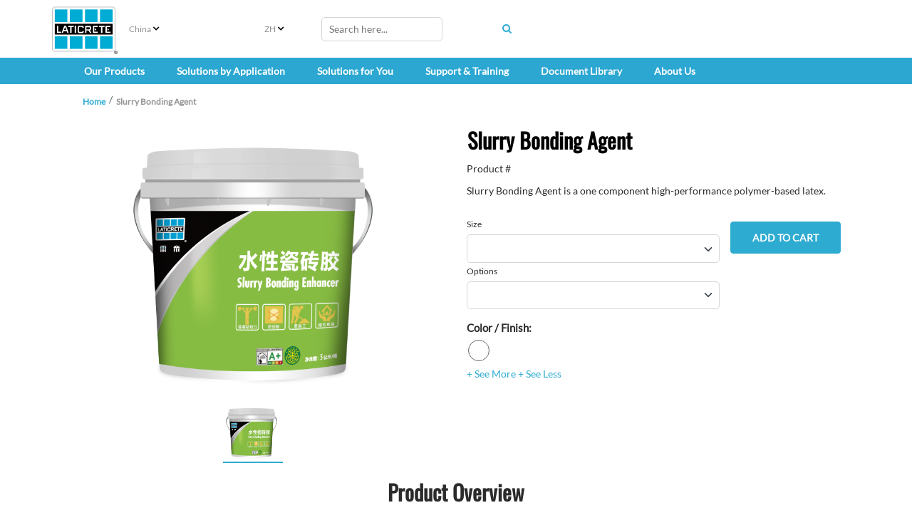

--- FILE ---
content_type: text/html; charset=utf-8
request_url: https://www.laticrete.com.cn/en/products/slurry-bonding-enhancer
body_size: 28671
content:



<!DOCTYPE html>
<!--[if lt IE 7]>      <html class="no-js lt-ie9 lt-ie8 lt-ie7"> <![endif]-->
<!--[if IE 7]>         <html class="no-js lt-ie9 lt-ie8"> <![endif]-->
<!--[if IE 8]>         <html class="no-js lt-ie9"> <![endif]-->
<!--[if gt IE 8]><!-->
<html class="no-js" lang="en">
<!--<![endif]-->
<head>
<link href="https://cdn-global.laticrete.com/-/media/feature/experience-accelerator/bootstrap-5/bootstrap-5/styles/bootstrapmin.css?rev=f16e5493093047ce8542ad983929033f&hash=B0836F2EB56EC485020096FA539574B9" rel="stylesheet"><link href="https://cdn-global.laticrete.com/-/media/base-themes/core-libraries/styles/mediaelementplayer.css?rev=01cb1a685c3f41fa86420d931c238b30&hash=F7EA941F502280EA2BA05DF9188BF549" rel="stylesheet"><link href="https://cdn-global.laticrete.com/-/media/base-themes/core-libraries/styles/mediaelementplayer-legacy.css?rev=2bfe067d19434732b3cb64e47f3ad919&hash=BB46516A1209AF7521E952FE8E37AB0D" rel="stylesheet"><link href="https://cdn-global.laticrete.com/-/media/base-themes/core-libraries/styles/font-awesomemin.css?rev=4313349130484074b6f5c988dee24cc3&hash=935D8220435B833A1CA2415C93F6491A" rel="stylesheet"><link href="https://cdn-global.laticrete.com/-/media/base-themes/core-libraries/styles/fullcalendar.css?rev=e0404056fcb549e197329f0c37ae384e&hash=F47C16989114B332A04BC166CBB67234" rel="stylesheet"><link href="https://cdn-global.laticrete.com/-/media/base-themes/core-libraries/styles/jquery-ui.css?rev=60f2f2f4e32b461c8b4a82f7361a1da0&hash=FFF6FB1710744B88080858FCB7440C0F" rel="stylesheet"><link href="https://cdn-global.laticrete.com/-/media/base-themes/fontawesome-6/styles/brands.css?rev=d6cf6548bcf24e3a8e83660f48973072&hash=5E1C4431755478365547D8D7336B4343" rel="stylesheet"><link href="https://cdn-global.laticrete.com/-/media/base-themes/fontawesome-6/styles/duotone.css?rev=c32ba69991ef4a538e45a00b406f8556&hash=96C045DEE84D5F8DA4FD4EB930831AAC" rel="stylesheet"><link href="https://cdn-global.laticrete.com/-/media/base-themes/fontawesome-6/styles/fontawesome.css?rev=f75b7ee441f44ae78ba2a91776f52692&hash=459839A0512505FBDE2A742DFEE9A6D7" rel="stylesheet"><link href="https://cdn-global.laticrete.com/-/media/base-themes/fontawesome-6/styles/light.css?rev=80918c8b48f646578e8d18773301c8a8&hash=F15A580D1CDC2EEBBA3F9AAC7A88F007" rel="stylesheet"><link href="https://cdn-global.laticrete.com/-/media/base-themes/fontawesome-6/styles/regular.css?rev=5ad387d8aaed4eb39b49edc53a6feed8&hash=2D81DE0CD1D75432A2BABAB77D5314BC" rel="stylesheet"><link href="https://cdn-global.laticrete.com/-/media/base-themes/fontawesome-6/styles/sharp-light.css?rev=65fb889e908c45beaaddc08a5509ea5b&hash=B1EF1E3E5E14A16CE70E3D8123A07EF6" rel="stylesheet"><link href="https://cdn-global.laticrete.com/-/media/base-themes/fontawesome-6/styles/sharp-regular.css?rev=c44b12b94d98424c9cd2d49c360291e8&hash=1AAFC7338265C3B6C908C76F17676ECC" rel="stylesheet"><link href="https://cdn-global.laticrete.com/-/media/base-themes/fontawesome-6/styles/sharp-solid.css?rev=b88e7a2050f44a8ab416cad3050c24d1&hash=A9D5C9E54B48CD9B9F7E4B9082E84F8A" rel="stylesheet"><link href="https://cdn-global.laticrete.com/-/media/base-themes/fontawesome-6/styles/solid.css?rev=eb8f21d078f24ab3a0f9c9ec2f3126f1&hash=23B11AFD513F09EC1A0C13E11B77DE7B" rel="stylesheet"><link href="https://cdn-global.laticrete.com/-/media/base-themes/fontawesome-6/styles/thin.css?rev=ab8ad381f7394140bdf818fb2188b7fa&hash=29D37C631E971BF7F3D01AEF33347A1B" rel="stylesheet"><link href="https://cdn-global.laticrete.com/-/media/themes/laticrete-international/master-site/laticretetheme/styles/pre-optimized-min.css?rev=3870b21055f544e8ba5a97792fd91636&t=20230412T210145Z&hash=208CE4A04DDCCF15EFF72236EC43FC85" rel="stylesheet">

    
    



    <title>Slurry Bonding Agent</title>


<link rel="canonical" href="https://www.laticrete.com.cn/products/slurry-bonding-enhancer">



    <link href="/-/media/project/laticrete-international/shared/images/favicon.ico?rev=ec79c02d895940b286188778231c99a2" rel="shortcut icon" />


<!-- Start cookieyes banner --> <script id="cookieyes" type="text/javascript" src="https://cdn-cookieyes.com/client_data/29f0b2f410168c4e055a325e/script.js"></script> <!-- End cookieyes banner -->

<style type='text/css'>
#btn-back-to-top::after {
content: "\f34d";
    font-family: "Font Awesome 6 Pro";
--fa-style-family
}

.topBtn > span {
    display: block;
    height: 100%;
}

#btn-back-to-top {
  display: none;
  position: fixed;
  bottom: 0px;
  right: 0px;
  z-index: 99;
  font-size: 8px;
  border: none;
  outline: none;
  background-color: #20829f;
  color: white;
  cursor: pointer;
  padding: 3px;
  border-radius: 4px;
}

#btn-back-to-top:hover {
  background-color: #555;
}
</style>



<meta property="og:title"  content="Slurry Bonding Agent"><meta property="og:url"  content="https://www.laticrete.com.cn/products/slurry-bonding-enhancer">







<meta property="twitter:title"  content="Slurry Bonding Agent"><meta property="twitter:card"  content="summary_large_image">

    <meta name="viewport" content="width=device-width, initial-scale=1" />


<!-- Google Tag Manager -->
<script>(function(w,d,s,l,i){w[l]=w[l]||[];w[l].push({'gtm.start':
new Date().getTime(),event:'gtm.js'});var f=d.getElementsByTagName(s)[0],
j=d.createElement(s),dl=l!='dataLayer'?'&l='+l:'';j.async=true;j.src=
'https://www.googletagmanager.com/gtm.js?id='+i+dl;f.parentNode.insertBefore(j,f);
})(window,document,'script','dataLayer','GTM-K866ZD');</script>
<!-- End Google Tag Manager -->

<script src="https://cdn.jsdelivr.net/npm/bootstrap@5.3.3/dist/js/bootstrap.bundle.min.js" integrity="sha384-YvpcrYf0tY3lHB60NNkmXc5s9fDVZLESaAA55NDzOxhy9GkcIdslK1eN7N6jIeHz" crossorigin="anonymous"></script>
</head>
<body class="default-device bodyclass">
    



<button onclick="topFunction()" id="btn-back-to-top" class="topBtn" title="Back To Top"><span>Top</span></button>

<!-- Google Tag Manager (noscript) -->
<noscript><iframe src="https://www.googletagmanager.com/ns.html?id=GTM-K866ZD"
height="0" width="0" style="display:none;visibility:hidden"></iframe></noscript>
<!-- End Google Tag Manager (noscript) -->
    
<!-- #wrapper -->
<div id="wrapper">
    <!-- #header -->
    <header>
        <div id="header" class="container-fluid p-0">
            




<div class="component container-fluid d-block d-sm-block d-md-block d-lg-none d-xl-none d-xxl-none" id="mobile-nav">
    <div class="component-content" >

<div class="row component column-splitter">
        <div class="col-1">
            
    <div class="component mobilenavigation navigation-title" id="MobileNavigation">

        <nav class="navbar navbar-expand-lg navbar-light bg-white">
            <div class="container">
                <button class="navbar-toggler" type="button" data-bs-toggle="offcanvas" data-bs-target="#offcanvasNavbar" aria-controls="offcanvasNavbar">
                    <span class="navbar-toggler-icon"></span>
                </button>
                <div class="offcanvas offcanvas-start" tabindex="-1" id="offcanvasNavbar" aria-labelledby="offcanvasNavbarLabel">
                    <div class="offcanvas-header">
                        <h5 class="offcanvas-title" id="offcanvasNavbarLabel">Menu </h5>
                        <button type="button" class="btn-close" data-bs-dismiss="offcanvas" aria-label="Close"></button>
                    </div>
                    <div class="offcanvas-body">


<ul class="navbar-nav">













<li class="nav-item dropdown">
<a class="nav-link dropdown-toggle" data-bs-auto-close="outside"  data-bs-toggle="dropdown" href ="/our-products">Our Products</a>

<ul class="dropdown-menu">






<li>

    <a class="dropdown-item"  href="/our-products/concrete-and-substrate-preparation">Concrete &amp; Substrate Preparation</a>



<ul class="dropdown-menu">
    
    
    
    
            
                    <li><a class="dropdown-item" href="/our-products/concrete-and-substrate-preparation/bonding-primers-and-moisture-barriers">Bonding Primers &amp; Moisture Barriers</a></li>
            		    
                
    
        
    
    
    
            
                    <li><a class="dropdown-item" href="/our-products/concrete-and-substrate-preparation/self-leveling-underlayments">Self Leveling Underlayments</a></li>
            		    
                
    
        
    
    
    
            
                    <li><a class="dropdown-item" href="/our-products/concrete-and-substrate-preparation/polished-concrete-and-overlayments">Polished Concrete &amp; Overlayments</a></li>
            		    
                
    
        
    
    
    
            
                    <li><a class="dropdown-item" href="/our-products/concrete-and-substrate-preparation/thick-bed-mortars-and-screeds">Thick Bed Mortars &amp; Screeds</a></li>
            		    
                
    
        
    
    
    
            
                    <li><a class="dropdown-item" href="/our-products/concrete-and-substrate-preparation/skim-coat-patch-and-repair">Skim Coat, Patch &amp; Repair</a></li>
            		    
                
    
        
    
    
    
            
                    <li><a class="dropdown-item" href="/our-products/concrete-and-substrate-preparation/performance-floor-toppings">Performance Floor Toppings</a></li>
            		    
                
    
        

</ul>



</li>








<li>

    <a class="dropdown-item"  href="/our-products/tile-and-stone-installation">Tile &amp; Stone Installation Systems</a>



<ul class="dropdown-menu">
    
    
    
    
            
                    <li><a class="dropdown-item" href="/our-products/tile-and-stone-installation/caulks-and-sealants">Caulks &amp; Sealants</a></li>
            		    
                
    
        
    
    
    
            
                    <li><a class="dropdown-item" href="/our-products/tile-and-stone-installation/sound-control">Sound Control</a></li>
            		    
                
    
        
    
    
    
            
                    <li><a class="dropdown-item" href="/our-products/tile-and-stone-installation/substrate-preparation-screeds-and-mortars">Substrate Preparation, Screeds &amp; Mortars</a></li>
            		    
                
    
        
    
    
    
            
                    <li><a class="dropdown-item" href="/our-products/tile-and-stone-installation/tile-and-stone-adhesives">Tile &amp; Stone Adhesives</a></li>
            		    
                
    
        
    
    
    
            
                    <li><a class="dropdown-item" href="/our-products/tile-and-stone-installation/tile-and-stone-grouts">Tile &amp; Stone Grouts</a></li>
            		    
                
    
        
    
    
    
            
                    <li><a class="dropdown-item" href="/our-products/tile-and-stone-installation/uncoupling-and-anti-fracture-membranes">Uncoupling &amp; Anti-Fracture Membranes</a></li>
            		    
                
    
        
    
    
    
            
                    <li><a class="dropdown-item" href="/our-products/tile-and-stone-installation/waterproofing">Waterproofing</a></li>
            		    
                
    
        

</ul>



</li>








<li>

    <a class="dropdown-item"  href="/our-products/tile-stone-and-surface-care">Tile, Stone &amp; Surface Care </a>



<ul class="dropdown-menu">
    
    
    
    
            
                    <li><a class="dropdown-item" href="/our-products/tile-stone-and-surface-care/clean">Clean</a></li>
            		    
                
    
        
    
    
    
            
                    <li><a class="dropdown-item" href="/our-products/tile-stone-and-surface-care/enhance">Enhance</a></li>
            		    
                
    
        
    
    
    
            
                    <li><a class="dropdown-item" href="/our-products/tile-stone-and-surface-care/protect">Protect</a></li>
            		    
                
    
        
    
    
    
            
                    <li><a class="dropdown-item" href="/our-products/tile-stone-and-surface-care/resources">Resources</a></li>
            		    
                
    
        

</ul>



</li>








<li>

    <a class="dropdown-item"  href="/our-products/resinous-coating-and-floor-finish-systems">Resinous Coating &amp; Floor Finish Systems</a>



<ul class="dropdown-menu">
    
    
    
    
            
                    <li><a class="dropdown-item" href="/our-products/resinous-coating-and-floor-finish-systems/complementary-products">Complementary Products</a></li>
            		    
                
    
        
    
    
    
            
                    <li><a class="dropdown-item" href="/our-products/resinous-coating-and-floor-finish-systems/polished-concrete-and-overlayments">Polished Concrete &amp; Overlayments</a></li>
            		    
                
    
        
    
    
    
            
                    <li><a class="dropdown-item" href="/our-products/resinous-coating-and-floor-finish-systems/resinous-coatings-and-mortars">Resinous Coatings &amp; Mortars</a></li>
            		    
                
    
        
    
    
    
            
                    <li><a class="dropdown-item" href="/our-products/resinous-coating-and-floor-finish-systems/resources">Resources</a></li>
            		    
                
    
        

</ul>



</li>








<li>

    <a class="dropdown-item"  href="/our-products/color-selector">Color Selector</a>



<ul class="dropdown-menu">
    
    
    
    
            
                    
                
    
        
    
    
    
            
                    <li><a class="dropdown-item" href="/our-products/color-selector/anycolor-program">ANYCOLOR™</a></li>
            		    
                
    
        

</ul>



</li>




</ul>


</li>



















<li class="nav-item dropdown">
<a class="nav-link dropdown-toggle" data-bs-auto-close="outside"  data-bs-toggle="dropdown" href ="/solutions-by-application">Solutions by Application</a>

<ul class="dropdown-menu">













<li>

    <a class="dropdown-item dropdown-toggle" data-bs-toggle="dropdown"  href="/solutions-by-application/commercial-and-institutional">Commercial &amp; Institutional</a>



<ul class="dropdown-menu">
    
    
    
    
            
                    
                
    
        
    
    
    
            
                    <li><a class="dropdown-item" href="/solutions-by-application/commercial-and-institutional/educational">Education</a></li>
            		    
                
    
        
    
    
    
            
                    <li><a class="dropdown-item" href="/solutions-by-application/commercial-and-institutional/healthcare">Healthcare</a></li>
            		    
                
    
        
    
    
    
            
                    <li><a class="dropdown-item" href="/solutions-by-application/commercial-and-institutional/leisure-and-hospitality">Hospitality &amp; Leisure</a></li>
            		    
                
    
        
    
    
    
            
                    <li><a class="dropdown-item" href="/solutions-by-application/commercial-and-institutional/office">Office</a></li>
            		    
                
    
        
    
    
    
            
                    <li><a class="dropdown-item" href="/solutions-by-application/commercial-and-institutional/restaurants">Restaurants</a></li>
            		    
                
    
        
    
    
    
            
                    <li><a class="dropdown-item" href="/solutions-by-application/commercial-and-institutional/retail">Retail</a></li>
            		    
                
    
        
    
    
    
            
                    <li><a class="dropdown-item" href="/solutions-by-application/commercial-and-institutional/senior-living">Senior Living</a></li>
            		    
                
    
        
    
    
    
            
                <li><a class="dropdown-item" href="https://www.laticrete.com/solutions-by-application/residential/swimming-pools">Swimming Pools &amp; Spas</a></li>
                
    
        

</ul>



</li>









</li>















<li>

    <a class="dropdown-item dropdown-toggle" data-bs-toggle="dropdown"  href="/solutions-by-application/industrial">Industrial</a>



<ul class="dropdown-menu">
    
    
    
    
            
                    <li><a class="dropdown-item" href="/solutions-by-application/industrial/manufacturing">Manufacturing</a></li>
            		    
                
    
        

</ul>



</li>















<li>

    <a class="dropdown-item dropdown-toggle" data-bs-toggle="dropdown"  href="/solutions-by-application/infrastructure-and-utilities">Infrastructure &amp; Utilities</a>



<ul class="dropdown-menu">
    
    
    
    
            
                    <li><a class="dropdown-item" href="/solutions-by-application/infrastructure-and-utilities/streetscapes-and-parks">Streetscapes &amp; Parks</a></li>
            		    
                
    
        
    
    
    
            
                    <li><a class="dropdown-item" href="/solutions-by-application/infrastructure-and-utilities/subway-and-train-stations">Subway &amp; Train Stations</a></li>
            		    
                
    
        

</ul>



</li>















<li>

    <a class="dropdown-item dropdown-toggle" data-bs-toggle="dropdown"  href="/solutions-by-application/residential">Residential</a>



<ul class="dropdown-menu">
    
    
    
    
            
                    
                
    
        
    
    
    
            
                    <li><a class="dropdown-item" href="/solutions-by-application/residential/multifamily-housing">Multifamily Housing</a></li>
            		    
                
    
        
    
    
    
            
                    <li><a class="dropdown-item" href="/solutions-by-application/residential/single-family-housing">Single-Family Housing</a></li>
            		    
                
    
        
    
    
    
            
                    <li><a class="dropdown-item" href="/solutions-by-application/residential/swimming-pools">Swimming Pools</a></li>
            		    
                
    
        

</ul>



</li>




</ul>


</li>



















<li class="nav-item dropdown">
<a class="nav-link dropdown-toggle" data-bs-auto-close="outside"  data-bs-toggle="dropdown" href ="/solutions-for-you">Solutions for You</a>

<ul class="dropdown-menu">






<li>

    <a class="dropdown-item"  href="/solutions-for-you/architects-and-designers">Architects &amp; Designers</a>



<ul class="dropdown-menu">
    
    
    
    
            
                    <li><a class="dropdown-item" href="/solutions-for-you/architects-and-designers/architectural-guidebook">Architectural Guidebook</a></li>
            		    
                
    
        
    
    
    
            
                    <li><a class="dropdown-item" href="/solutions-for-you/architects-and-designers/leed">LEED Project Certification Assistant</a></li>
            		    
                
    
        
    
    
    
            
                <li><a class="dropdown-item" href="https://www.laticrete.com/our-products/color-selector">Color Selection</a></li>
                
    
        
    
    
    
            
                    
                
    
        
    
    
    
            
                <li><a class="dropdown-item" href="https://www.laticrete.com/support-and-training/customer-support/product-samples-and-refills">Order Samples</a></li>
                
    
        
    
    
    
            
                <li><a class="dropdown-item" href="https://www.laticrete.com/support-and-training/training-hub/aia-ces-training">Continuing Education</a></li>
                
    
        
    
    
    
            
                    <li><a class="dropdown-item" href="/solutions-for-you/architects-and-designers/project-reference-database">Project Reference Database</a></li>
            		    
                
    
        

</ul>



</li>








<li>

    <a class="dropdown-item"  href="/solutions-for-you/contractors-and-installers">Contractors &amp; Installers</a>



<ul class="dropdown-menu">
    
    
    
    
            
                    
                
    
        
    
    
    
            
                    <li><a class="dropdown-item" href="/solutions-for-you/contractors-and-installers/tile-and-stone-installers">Tile &amp; Stone Installers</a></li>
            		    
                
    
        
    
    
    
            
                    <li><a class="dropdown-item" href="/solutions-for-you/contractors-and-installers/flooring-installers">Flooring Installers</a></li>
            		    
                
    
        
    
    
    
            
                    <li><a class="dropdown-item" href="/solutions-for-you/contractors-and-installers/masonry-contractors">Masonry Installers</a></li>
            		    
                
    
        
    
    
    
            
                    <li><a class="dropdown-item" href="/solutions-for-you/contractors-and-installers/project-estimator">Project Estimator</a></li>
            		    
                
    
        
    
    
    
            
                <li><a class="dropdown-item" href="https://www.laticrete.com/solutions-for-you/architects-and-designers/architectural-guidebook">Specifications &amp; Details</a></li>
                
    
        
    
    
    
            
                <li><a class="dropdown-item" href="https://www.laticrete.com/solutions-for-you/architects-and-designers/leed">LEED Documentation</a></li>
                
    
        
    
    
    
            
                    <li><a class="dropdown-item" href="/solutions-for-you/contractors-and-installers/rapid-solutions">Rapid Solutions</a></li>
            		    
                
    
        
    
    
    
            
                    <li><a class="dropdown-item" href="/solutions-for-you/contractors-and-installers/mvp-program">MVP Program</a></li>
            		    
                
    
        
    
    
    
            
                    <li><a class="dropdown-item" href="/solutions-for-you/contractors-and-installers/project-safety">ProjectSafety™</a></li>
            		    
                
    
        

</ul>



</li>








<li>

    <a class="dropdown-item"  href="/solutions-for-you/distributors-and-retailers">Distributors &amp; Retailers</a>



<ul class="dropdown-menu">
    
    
    
    
            
                    
                
    
        
    
    
    
            
                <li><a class="dropdown-item" href="https://apps.laticrete.com/infoweb/login.aspx?branding=dweb">Distributor Web (D-Web)</a></li>
                
    
        
    
    
    
            
                <li><a class="dropdown-item" href="">New Products</a></li>
                
    
        
    
    
    
            
                <li><a class="dropdown-item" href="https://www.laticrete.com/solutions-for-you/architects-and-designers/architectural-guidebook">Specifications &amp; Details</a></li>
                
    
        
    
    
    
            
                <li><a class="dropdown-item" href="https://www.laticrete.com/solutions-for-you/architects-and-designers/leed">LEED Documentation</a></li>
                
    
        
    
    
    
            
                <li><a class="dropdown-item" href="https://www.laticrete.com/support-and-training/customer-support/request-product-information">Order Marketing Literature</a></li>
                
    
        
    
    
    
            
                <li><a class="dropdown-item" href="https://www.laticrete.com/about-us/innovation-and-impact/osha-silica">OSHA Silica Dust Information</a></li>
                
    
        
    
    
    
            
                <li><a class="dropdown-item" href="https://www.laticrete.com/support-and-training/customer-support/contact-us/receiving">Receiving</a></li>
                
    
        
    


























    
    
            
                    
                
    
        

</ul>



</li>








<li>

    <a class="dropdown-item"  href="/solutions-for-you/homeowners-and-diy">Homeowners &amp; DIY</a>



<ul class="dropdown-menu">
    
    
    
    
            
                <li><a class="dropdown-item" href="https://www.laticrete.com/document-library#filterdocuments_leedtype=GreenGuard">UL GREENGUARD Certified Products</a></li>
                
    
        
    
    
    
            
                <li><a class="dropdown-item" href="https://qa.laticrete.com/floor/index.html">Floor Warming Design Layout Tool</a></li>
                
    
        
    
    
    
            
                <li><a class="dropdown-item" href="https://www.laticrete.com/our-products/color-selector">Color Selection</a></li>
                
    
        
    
    
    
            
                <li><a class="dropdown-item" href="https://www.laticrete.com/support-and-training/customer-support/product-samples-and-refills">Order Samples</a></li>
                
    
        
    
    
    
            
                    
                
    
        
    
    
    
            
                <li><a class="dropdown-item" href="https://www.laticrete.com/solutions-for-you/contractors-and-installers/project-estimator">Project Estimator</a></li>
                
    
        

</ul>



</li>























































</li>




</ul>


</li>
























<li class="nav-item dropdown">
<a class="nav-link dropdown-toggle" data-bs-auto-close="outside"  data-bs-toggle="dropdown" href ="/support-and-training">Support &amp; Training</a>

<ul class="dropdown-menu">







</li>















<li>

    <a class="dropdown-item dropdown-toggle" data-bs-toggle="dropdown"  href="/support-and-training/customer-support">Customer Support</a>



<ul class="dropdown-menu">
    
    
    
    
            
                    <li><a class="dropdown-item" href="/support-and-training/customer-support/contact-us">Contact Us</a></li>
            		    
                
    
        
    
    
    
            
                    <li><a class="dropdown-item" href="/support-and-training/customer-support/making-a-claim">Making a Claim</a></li>
            		    
                
    
        
    
    
    
            
                    <li><a class="dropdown-item" href="/support-and-training/customer-support/where-to-buy">Where to Buy</a></li>
            		    
                
    
        
    
    
    
            
                    <li><a class="dropdown-item" href="/support-and-training/customer-support/product-samples-and-refills">Order Samples</a></li>
            		    
                
    
        
    
    
    
            
                    <li><a class="dropdown-item" href="/support-and-training/customer-support/request-product-information">Order Marketing Literature</a></li>
            		    
                
    
        
    
    
    
            
                    <li><a class="dropdown-item" href="/support-and-training/customer-support/new-packaging-2023">Packaging Redesign Updates</a></li>
            		    
                
    
        
    
    
    
            
                    <li><a class="dropdown-item" href="/support-and-training/customer-support/rebates-and-promotions">Rebates &amp; Promotions</a></li>
            		    
                
    
        
    




















    
    
            
                    
                
    
        

</ul>



</li>















<li>

    <a class="dropdown-item dropdown-toggle" data-bs-toggle="dropdown"  href="/support-and-training/downloads-and-faq">Downloads &amp; FAQ</a>



<ul class="dropdown-menu">
    
    
    
    
            
                <li><a class="dropdown-item" href="https://www.laticrete.com/document-library#filterdocuments_documenttypes=Catalogs%20and%20Brochures">Catalogs &amp; Brochures</a></li>
                
    
        
    
    
    
            
                <li><a class="dropdown-item" href="https://www.laticrete.com/document-library#filterdocuments_documenttypes=Project%20Gallery&filterdocuments_country=United%20States">Project Gallery</a></li>
                
    
        
    
    
    
            
                <li><a class="dropdown-item" href="https://www.laticrete.com/document-library#filterdocuments_documenttypes=Technical%20Data%20Sheets">Technical Data Sheets</a></li>
                
    
        
    
    
    
            
                <li><a class="dropdown-item" href="https://www.laticrete.com/document-library#filterdocuments_documenttypes=Technical%20Design%20Manuals">Technical Design Manuals</a></li>
                
    
        
    
    
    
            
                <li><a class="dropdown-item" href="https://www.laticrete.com/document-library#filterdocuments_documenttypes=Warranties">Warranties</a></li>
                
    
        
    
    
    
            
                    <li><a class="dropdown-item" href="/support-and-training/downloads-and-faq/faqs">FAQs</a></li>
            		    
                
    
        

</ul>



</li>








<li>

    <a class="dropdown-item"  href="/support-and-training/training-hub">Training Hub</a>



<ul class="dropdown-menu">
    
    
    
    
            
                    <li><a class="dropdown-item" href="/support-and-training/training-hub/aia-ces-training">AIA Continuing Education</a></li>
            		    
                
    
        
    
    
    
            
                    <li><a class="dropdown-item" href="/support-and-training/training-hub/laticrete-university">LATICRETE University</a></li>
            		    
                
    
        
    
    
    
            
                    
                
    
        
    
    
    
            
                    <li><a class="dropdown-item" href="/support-and-training/training-hub/profit-through-knowledge">Profit Through Knowledge (PTK) Seminars</a></li>
            		    
                
    
        
    
    
    
            
                    <li><a class="dropdown-item" href="/support-and-training/training-hub/webinars">Webinars</a></li>
            		    
                
    
        

</ul>



</li>




</ul>


</li>


























<li class="nav-item"><a class="nav-link"  href="/document-library">Document Library</a></li>



















<li class="nav-item dropdown">
<a class="nav-link dropdown-toggle" data-bs-auto-close="outside"  data-bs-toggle="dropdown" href ="/about-us">About Us</a>

<ul class="dropdown-menu">







</li>








<li>

    <a class="dropdown-item"  href="/about-us/company-overview">Company Overview</a>



<ul class="dropdown-menu">
    
    
    
    
            
                    
                
    
        
    
    
    
            
                    <li><a class="dropdown-item" href="/about-us/company-overview/history-and-heritage">History &amp; Heritage</a></li>
            		    
                
    
        
    
    
    
            
                    <li><a class="dropdown-item" href="/about-us/company-overview/brand-promises">Brand Promises</a></li>
            		    
                
    
        
    
    
    
            
                    <li><a class="dropdown-item" href="/about-us/company-overview/global-code-of-conduct">Global Code of Conduct</a></li>
            		    
                
    
        
    
    
    
            
                    <li><a class="dropdown-item" href="/about-us/company-overview/governance-and-leadership">Governance &amp; Leadership</a></li>
            		    
                
    
        
    
    
    
            
                    <li><a class="dropdown-item" href="/about-us/company-overview/values">Values</a></li>
            		    
                
    
        

</ul>



</li>








<li>

    <a class="dropdown-item"  href="/about-us/innovation-and-impact">Innovation &amp; Impact</a>



<ul class="dropdown-menu">
    
    
    
    
            
                    <li><a class="dropdown-item" href="/about-us/innovation-and-impact/history-of-laticrete-4237-latex-additive">Our First Innovation</a></li>
            		    
                
    
        
    
    
    
            
                    <li><a class="dropdown-item" href="/about-us/innovation-and-impact/sustainability">Sustainability</a></li>
            		    
                
    
        
    
    
    
            
                    <li><a class="dropdown-item" href="/about-us/innovation-and-impact/iso-9001-certification">ISO 9001 Certification</a></li>
            		    
                
    
        
    
    
    
            
                    <li><a class="dropdown-item" href="/about-us/innovation-and-impact/research-and-development">Research &amp; Development</a></li>
            		    
                
    
        
    
    
    
            
                    <li><a class="dropdown-item" href="/about-us/innovation-and-impact/latest-innovations">Latest Innovations &amp; Products</a></li>
            		    
                
    
        
    
    
    
            
                <li><a class="dropdown-item" href="https://www.laticrete.com/solutions-for-you/contractors-and-installers/project-safety">ProjectSafety™</a></li>
                
    
        
    
    
    
            
                    <li><a class="dropdown-item" href="/about-us/innovation-and-impact/osha-silica">OSHA Silica Dust Information</a></li>
            		    
                
    
        

</ul>



</li>















<li>

    <a class="dropdown-item"  href="/about-us/community-and-social">Community &amp; Social</a>





</li>


















<li>

    <a class="dropdown-item"  href="/about-us/careers">Careers</a>



<ul class="dropdown-menu">
    
    
    
    
            
                    
                
    
        
    
    
    
            
                    <li><a class="dropdown-item" href="/about-us/careers/faq">Frequently Asked Questions</a></li>
            		    
                
    
        
    
    
    
            
                    <li><a class="dropdown-item" href="/about-us/careers/working-here">Working Here</a></li>
            		    
                
    
        
    





    
    
            
                    
                
    
        

</ul>



</li>








<li>

    <a class="dropdown-item"  href="/about-us/news-and-media">News &amp; Media</a>



<ul class="dropdown-menu">
    
    
    
    
            
                    <li><a class="dropdown-item" href="/about-us/news-and-media/events">Events &amp; Trade Shows</a></li>
            		    
                
    
        
    
    
    
            
                    <li><a class="dropdown-item" href="/about-us/news-and-media/press-releases">Press Releases &amp; Industry News</a></li>
            		    
                
    
        
    
    
    
            
                    <li><a class="dropdown-item" href="/about-us/news-and-media/newsletters">Newsletters</a></li>
            		    
                
    
        
    
    
    
            
                    <li><a class="dropdown-item" href="/about-us/news-and-media/information-disclosure">Frequently Asked Questions</a></li>
            		    
                
    
        
    
    
    
            
                <li><a class="dropdown-item" href="https://www.laticrete.com/blog">Blog: LATICRETE Conversations</a></li>
                
    
        

</ul>



</li>




</ul>


</li>






























































        <li class="nav-item"><a class="nav-link"  href="/LandingMapPage/ClearCookie">Change Region</a></li>








    <!--ko ifnot: HideLanguageToggle() -->
    <div class="form-floating">
        <label class="form-label" for="SelectedLanguageMobile"><span>Language</span></label>
        <select id="languageddl" class="form-select mb-3 form-select-lg bg-light" data-bind="options: LanguagesMobile, value: SelectedLanguageMobile, optionsText: 'Text', optionsValue: 'Value', event:{ change: languageChanged}"></select>
        <input type="hidden" data-bind="textInput: SelectedLanguageMobile" name="SelectedLanguageMobile" />
        <input type="hidden" name="CurrentSite" value="China" id="CurrentSite" />
    </div>
    <!-- /ko -->
</ul>


                    </div>
                </div>
            </div>
</nav>
    </div>

        </div>
        <div class="col-4">
            
        </div>
        <div class="col-1 col-sm-2">
            

<div class="component image file-type-icon-media-link col-5 position-center">
    <div class="component-content">
<a title="Laticrete Logo" href="/Home"><img src="https://cdn-global.laticrete.com/-/media/project/laticrete-international/shared/images/home/image-link-list/laticrete-logo_4c.svg?h=73&amp;iar=0&amp;w=100&amp;rev=2223944ddc6347ebb6b05108ac88cdae&amp;hash=582514974229F8E6C01CC1F45B85EDB1" alt="Laticrete" width="100" height="73" data-variantitemid="{8253D96F-F8D9-449F-B74F-CDF475915603}" data-variantfieldname="Image" /></a>    </div>
</div>

        </div>
        <div class="col-5 col-sm-4 col-md-3 position-right">
            
        </div>
        <div class="col-1">
            
        </div>
</div>
<div class="row component column-splitter">
        <div class="col-1">
            
        </div>
        <div class="col-10">
            
<div class="component search-box horizontal col-12 loupe-search-btn" data-properties='{"endpoint":"//sxa/search/results/","suggestionEndpoint":"//sxa/search/suggestions/","suggestionsMode":"ShowSearchResultsAsPredictions","resultPage":"/Search Results","targetSignature":"","v":"{A2BE7E97-91AF-442C-8B81-2CB3A1C29599}","s":"{B4DD1C9A-D3E4-434D-998B-40B45CBA6F23}","p":8,"l":"en","languageSource":"CurrentLanguage","searchResultsSignature":"filterproduct,filterother","itemid":"{FC0C8A0E-B6CE-44A6-8676-96C51357CB88}","minSuggestionsTriggerCharacterCount":3}'>
    <div class="component-content">
        
                <input type="text" class="search-box-input" autocomplete="off" name="textBoxSearch" maxlength="100" placeholder="Search here..." />
                    <button class="search-box-button-with-redirect" type="submit">
                        Search
                    </button>
    </div>
</div>

        </div>
        <div class="col-1">
            
        </div>
</div>    </div>
</div>


<div class="component container d-none d-sm-none d-md-block d-lg-block d-xl-block d-xxl-block" id="top-half-header">
    <div class="component-content" >


<div class="component row-splitter">
        <div class="container-fluid">
            <div >
                
<div class="row component column-splitter">
        <div class="col-1">
            

<div class="component image file-type-icon-media-link image-default-size">
    <div class="component-content">
<a title="Laticrete Logo" href="/"><img src="https://cdn-global.laticrete.com/-/media/project/laticrete-international/shared/images/home/image-link-list/laticrete-logo_4c.svg?h=73&amp;iar=0&amp;w=100&amp;rev=2223944ddc6347ebb6b05108ac88cdae&amp;hash=582514974229F8E6C01CC1F45B85EDB1" alt="Laticrete" width="100" height="73" data-variantitemid="{15923100-C8DA-4A7B-BD1E-0F03FEFB9BC9}" data-variantfieldname="Image" /></a>    </div>
</div>

        </div>
        <div class="col-2">
            
<div class="language-selector">




    <div class="component-content">
        <div class="language-selector-select-item">
            <a class="language-selector-select-link">
                <!--Site name alias for NA because of debate with regional map. Keeping config and code North America.-->
                    <!--Can't find where this other site name is coming from! Need to deploy will revisit'-->
China
            </a>
        </div>
        <ul class="language-selector-item-container">
            <li class="language-selector-item">
                <a href="/landingmappage/clearcookie?geoOverride=true">
                    Select Another Region
                </a>
            </li>
        </ul>
    </div>







</div>

        </div>
        <div class="col-1">
            

<div class="component language-selector hide-filter-button">
    <div class="component-content">
        <div class="language-selector-select-item"  data-language-code="zh" data-country-code="cn">
            <a class="language-selector-select-link">
                ZH
            </a>
        </div>
    </div>
</div>

        </div>
        <div class="col-3">
            
<div class="component search-box horizontal loupe-search-btn" data-properties='{"endpoint":"//sxa/search/results/","suggestionEndpoint":"//sxa/search/suggestions/","suggestionsMode":"ShowSearchResultsAsPredictions","resultPage":"/Search Results","targetSignature":"","v":"{A2BE7E97-91AF-442C-8B81-2CB3A1C29599}","s":"{B4DD1C9A-D3E4-434D-998B-40B45CBA6F23}","p":8,"l":"en","languageSource":"CurrentLanguage","searchResultsSignature":"filterproduct,filterother","itemid":"{FC0C8A0E-B6CE-44A6-8676-96C51357CB88}","minSuggestionsTriggerCharacterCount":3}'>
    <div class="component-content">
        
                <input type="text" class="search-box-input" autocomplete="off" name="textBoxSearch" maxlength="100" placeholder="Search here..." />
                    <button class="search-box-button-with-redirect" type="submit">
                        Search
                    </button>
    </div>
</div>

        </div>
        <div class="col-2">
            
        </div>
        <div class="col-1">
            
        </div>
        <div class="col-1">
            
        </div>
</div>
            </div>
        </div>
</div>    </div>
</div>

<div class="component megamenu navigation-title col-md-12">
        <div class="component-content">
            <nav class="navbar navbar-expand-lg navbar-custom">
                <div class="container">
                    <button class="navbar-toggler" type="button" data-bs-toggle="collapse" data-bs-target="#navbarSupportedContent" aria-controls="navbarSupportedContent" aria-expanded="false" aria-label="Toggle navigation">
                        <span class="navbar-toggler-icon"></span>
                    </button>
                    <div class="collapse navbar-collapse" id="navbarSupportedContent">

    <ul class="navbar-nav mr-auto">











<li class="nav-item nav-item dropdown position-static">
<a class="nav-link dropdown-toggle" id="navbarDropdown" role="button" data-bs-hover="dropdown" aria-haspopup="true" aria-expanded="false" href ="/our-products">Our Products</a>
<div class="dropdown-menu w-100" aria-labelledby="navbarDropdown">
<div class="container">
<div class="row"> 
<ul class="sub-menu card-columns">






<li>

    <a class="dropdown-item title" href="/our-products/concrete-and-substrate-preparation">Concrete &amp; Substrate Preparation</a>



<ul>
    
    
    
    
            
                    <li><a class="dropdown-item" href="/our-products/concrete-and-substrate-preparation/bonding-primers-and-moisture-barriers">Bonding Primers &amp; Moisture Barriers</a></li>
            		    
                
    
        
    
    
    
            
                    <li><a class="dropdown-item" href="/our-products/concrete-and-substrate-preparation/self-leveling-underlayments">Self Leveling Underlayments</a></li>
            		    
                
    
        
    
    
    
            
                    <li><a class="dropdown-item" href="/our-products/concrete-and-substrate-preparation/polished-concrete-and-overlayments">Polished Concrete &amp; Overlayments</a></li>
            		    
                
    
        
    
    
    
            
                    <li><a class="dropdown-item" href="/our-products/concrete-and-substrate-preparation/thick-bed-mortars-and-screeds">Thick Bed Mortars &amp; Screeds</a></li>
            		    
                
    
        
    
    
    
            
                    <li><a class="dropdown-item" href="/our-products/concrete-and-substrate-preparation/skim-coat-patch-and-repair">Skim Coat, Patch &amp; Repair</a></li>
            		    
                
    
        
    
    
    
            
                    <li><a class="dropdown-item" href="/our-products/concrete-and-substrate-preparation/performance-floor-toppings">Performance Floor Toppings</a></li>
            		    
                
    
        

</ul>



</li>








<li>

    <a class="dropdown-item title" href="/our-products/tile-and-stone-installation">Tile &amp; Stone Installation Systems</a>



<ul>
    
    
    
    
            
                    <li><a class="dropdown-item" href="/our-products/tile-and-stone-installation/caulks-and-sealants">Caulks &amp; Sealants</a></li>
            		    
                
    
        
    
    
    
            
                    <li><a class="dropdown-item" href="/our-products/tile-and-stone-installation/sound-control">Sound Control</a></li>
            		    
                
    
        
    
    
    
            
                    <li><a class="dropdown-item" href="/our-products/tile-and-stone-installation/substrate-preparation-screeds-and-mortars">Substrate Preparation, Screeds &amp; Mortars</a></li>
            		    
                
    
        
    
    
    
            
                    <li><a class="dropdown-item" href="/our-products/tile-and-stone-installation/tile-and-stone-adhesives">Tile &amp; Stone Adhesives</a></li>
            		    
                
    
        
    
    
    
            
                    <li><a class="dropdown-item" href="/our-products/tile-and-stone-installation/tile-and-stone-grouts">Tile &amp; Stone Grouts</a></li>
            		    
                
    
        
    
    
    
            
                    <li><a class="dropdown-item" href="/our-products/tile-and-stone-installation/uncoupling-and-anti-fracture-membranes">Uncoupling &amp; Anti-Fracture Membranes</a></li>
            		    
                
    
        
    
    
    
            
                    <li><a class="dropdown-item" href="/our-products/tile-and-stone-installation/waterproofing">Waterproofing</a></li>
            		    
                
    
        

</ul>



</li>








<li>

    <a class="dropdown-item title" href="/our-products/tile-stone-and-surface-care">Tile, Stone &amp; Surface Care </a>



<ul>
    
    
    
    
            
                    <li><a class="dropdown-item" href="/our-products/tile-stone-and-surface-care/clean">Clean</a></li>
            		    
                
    
        
    
    
    
            
                    <li><a class="dropdown-item" href="/our-products/tile-stone-and-surface-care/enhance">Enhance</a></li>
            		    
                
    
        
    
    
    
            
                    <li><a class="dropdown-item" href="/our-products/tile-stone-and-surface-care/protect">Protect</a></li>
            		    
                
    
        
    
    
    
            
                    <li><a class="dropdown-item" href="/our-products/tile-stone-and-surface-care/resources">Resources</a></li>
            		    
                
    
        

</ul>



</li>








<li>

    <a class="dropdown-item title" href="/our-products/resinous-coating-and-floor-finish-systems">Resinous Coating &amp; Floor Finish Systems</a>



<ul>
    
    
    
    
            
                    <li><a class="dropdown-item" href="/our-products/resinous-coating-and-floor-finish-systems/complementary-products">Complementary Products</a></li>
            		    
                
    
        
    
    
    
            
                    <li><a class="dropdown-item" href="/our-products/resinous-coating-and-floor-finish-systems/polished-concrete-and-overlayments">Polished Concrete &amp; Overlayments</a></li>
            		    
                
    
        
    
    
    
            
                    <li><a class="dropdown-item" href="/our-products/resinous-coating-and-floor-finish-systems/resinous-coatings-and-mortars">Resinous Coatings &amp; Mortars</a></li>
            		    
                
    
        
    
    
    
            
                    <li><a class="dropdown-item" href="/our-products/resinous-coating-and-floor-finish-systems/resources">Resources</a></li>
            		    
                
    
        

</ul>



</li>








<li>

    <a class="dropdown-item title" href="/our-products/color-selector">Color Selector</a>



<ul>
    
    
    
    
            
                    
                
    
        
    
    
    
            
                    <li><a class="dropdown-item" href="/our-products/color-selector/anycolor-program">ANYCOLOR™</a></li>
            		    
                
    
        

</ul>



</li>




</ul>

</div>
</div>
</div>
</li>









































































<li class="nav-item nav-item dropdown position-static">
<a class="nav-link dropdown-toggle" id="navbarDropdown" role="button" data-bs-hover="dropdown" aria-haspopup="true" aria-expanded="false" href ="/solutions-by-application">Solutions by Application</a>
<div class="dropdown-menu w-100" aria-labelledby="navbarDropdown">
<div class="container">
<div class="row"> 
<ul class="sub-menu card-columns">













<li>

    <span class="dropdown-item title remove-hover">Commercial &amp; Institutional</span>



<ul>
    
    
    
    
            
                    
                
    
        
    
    
    
            
                    <li><a class="dropdown-item" href="/solutions-by-application/commercial-and-institutional/educational">Education</a></li>
            		    
                
    
        
    
    
    
            
                    <li><a class="dropdown-item" href="/solutions-by-application/commercial-and-institutional/healthcare">Healthcare</a></li>
            		    
                
    
        
    
    
    
            
                    <li><a class="dropdown-item" href="/solutions-by-application/commercial-and-institutional/leisure-and-hospitality">Hospitality &amp; Leisure</a></li>
            		    
                
    
        
    
    
    
            
                    <li><a class="dropdown-item" href="/solutions-by-application/commercial-and-institutional/office">Office</a></li>
            		    
                
    
        
    
    
    
            
                    <li><a class="dropdown-item" href="/solutions-by-application/commercial-and-institutional/restaurants">Restaurants</a></li>
            		    
                
    
        
    
    
    
            
                    <li><a class="dropdown-item" href="/solutions-by-application/commercial-and-institutional/retail">Retail</a></li>
            		    
                
    
        
    
    
    
            
                    <li><a class="dropdown-item" href="/solutions-by-application/commercial-and-institutional/senior-living">Senior Living</a></li>
            		    
                
    
        
    
    
    
            
                <li><a class="dropdown-item" href="https://www.laticrete.com/solutions-by-application/residential/swimming-pools">Swimming Pools &amp; Spas</a></li>
                
    
        

</ul>



</li>









</li>















<li>

    <span class="dropdown-item title remove-hover">Industrial</span>



<ul>
    
    
    
    
            
                    <li><a class="dropdown-item" href="/solutions-by-application/industrial/manufacturing">Manufacturing</a></li>
            		    
                
    
        

</ul>



</li>















<li>

    <span class="dropdown-item title remove-hover">Infrastructure &amp; Utilities</span>



<ul>
    
    
    
    
            
                    <li><a class="dropdown-item" href="/solutions-by-application/infrastructure-and-utilities/streetscapes-and-parks">Streetscapes &amp; Parks</a></li>
            		    
                
    
        
    
    
    
            
                    <li><a class="dropdown-item" href="/solutions-by-application/infrastructure-and-utilities/subway-and-train-stations">Subway &amp; Train Stations</a></li>
            		    
                
    
        

</ul>



</li>















<li>

    <span class="dropdown-item title remove-hover">Residential</span>



<ul>
    
    
    
    
            
                    
                
    
        
    
    
    
            
                    <li><a class="dropdown-item" href="/solutions-by-application/residential/multifamily-housing">Multifamily Housing</a></li>
            		    
                
    
        
    
    
    
            
                    <li><a class="dropdown-item" href="/solutions-by-application/residential/single-family-housing">Single-Family Housing</a></li>
            		    
                
    
        
    
    
    
            
                    <li><a class="dropdown-item" href="/solutions-by-application/residential/swimming-pools">Swimming Pools</a></li>
            		    
                
    
        

</ul>



</li>




</ul>

</div>
</div>
</div>
</li>














<li class="nav-item nav-item dropdown position-static">
<a class="nav-link dropdown-toggle" id="navbarDropdown" role="button" data-bs-hover="dropdown" aria-haspopup="true" aria-expanded="false" href ="/solutions-for-you">Solutions for You</a>
<div class="dropdown-menu w-100" aria-labelledby="navbarDropdown">
<div class="container">
<div class="row"> 
<ul class="sub-menu card-columns">






<li>

    <a class="dropdown-item title" href="/solutions-for-you/architects-and-designers">Architects &amp; Designers</a>



<ul>
    
    
    
    
            
                    <li><a class="dropdown-item" href="/solutions-for-you/architects-and-designers/architectural-guidebook">Architectural Guidebook</a></li>
            		    
                
    
        
    
    
    
            
                    <li><a class="dropdown-item" href="/solutions-for-you/architects-and-designers/leed">LEED Project Certification Assistant</a></li>
            		    
                
    
        
    
    
    
            
                <li><a class="dropdown-item" href="https://www.laticrete.com/our-products/color-selector">Color Selection</a></li>
                
    
        
    
    
    
            
                    
                
    
        
    
    
    
            
                <li><a class="dropdown-item" href="https://www.laticrete.com/support-and-training/customer-support/product-samples-and-refills">Order Samples</a></li>
                
    
        
    
    
    
            
                <li><a class="dropdown-item" href="https://www.laticrete.com/support-and-training/training-hub/aia-ces-training">Continuing Education</a></li>
                
    
        
    
    
    
            
                    <li><a class="dropdown-item" href="/solutions-for-you/architects-and-designers/project-reference-database">Project Reference Database</a></li>
            		    
                
    
        

</ul>



</li>








<li>

    <a class="dropdown-item title" href="/solutions-for-you/contractors-and-installers">Contractors &amp; Installers</a>



<ul>
    
    
    
    
            
                    
                
    
        
    
    
    
            
                    <li><a class="dropdown-item" href="/solutions-for-you/contractors-and-installers/tile-and-stone-installers">Tile &amp; Stone Installers</a></li>
            		    
                
    
        
    
    
    
            
                    <li><a class="dropdown-item" href="/solutions-for-you/contractors-and-installers/flooring-installers">Flooring Installers</a></li>
            		    
                
    
        
    
    
    
            
                    <li><a class="dropdown-item" href="/solutions-for-you/contractors-and-installers/masonry-contractors">Masonry Installers</a></li>
            		    
                
    
        
    
    
    
            
                    <li><a class="dropdown-item" href="/solutions-for-you/contractors-and-installers/project-estimator">Project Estimator</a></li>
            		    
                
    
        
    
    
    
            
                <li><a class="dropdown-item" href="https://www.laticrete.com/solutions-for-you/architects-and-designers/architectural-guidebook">Specifications &amp; Details</a></li>
                
    
        
    
    
    
            
                <li><a class="dropdown-item" href="https://www.laticrete.com/solutions-for-you/architects-and-designers/leed">LEED Documentation</a></li>
                
    
        
    
    
    
            
                    <li><a class="dropdown-item" href="/solutions-for-you/contractors-and-installers/rapid-solutions">Rapid Solutions</a></li>
            		    
                
    
        
    
    
    
            
                    <li><a class="dropdown-item" href="/solutions-for-you/contractors-and-installers/mvp-program">MVP Program</a></li>
            		    
                
    
        
    
    
    
            
                    <li><a class="dropdown-item" href="/solutions-for-you/contractors-and-installers/project-safety">ProjectSafety™</a></li>
            		    
                
    
        

</ul>



</li>








<li>

    <a class="dropdown-item title" href="/solutions-for-you/distributors-and-retailers">Distributors &amp; Retailers</a>



<ul>
    
    
    
    
            
                    
                
    
        
    
    
    
            
                <li><a class="dropdown-item" href="https://apps.laticrete.com/infoweb/login.aspx?branding=dweb">Distributor Web (D-Web)</a></li>
                
    
        
    
    
    
            
                <li><a class="dropdown-item" href="">New Products</a></li>
                
    
        
    
    
    
            
                <li><a class="dropdown-item" href="https://www.laticrete.com/solutions-for-you/architects-and-designers/architectural-guidebook">Specifications &amp; Details</a></li>
                
    
        
    
    
    
            
                <li><a class="dropdown-item" href="https://www.laticrete.com/solutions-for-you/architects-and-designers/leed">LEED Documentation</a></li>
                
    
        
    
    
    
            
                <li><a class="dropdown-item" href="https://www.laticrete.com/support-and-training/customer-support/request-product-information">Order Marketing Literature</a></li>
                
    
        
    
    
    
            
                <li><a class="dropdown-item" href="https://www.laticrete.com/about-us/innovation-and-impact/osha-silica">OSHA Silica Dust Information</a></li>
                
    
        
    
    
    
            
                <li><a class="dropdown-item" href="https://www.laticrete.com/support-and-training/customer-support/contact-us/receiving">Receiving</a></li>
                
    
        
    


























    
    
            
                    
                
    
        

</ul>



</li>








<li>

    <a class="dropdown-item title" href="/solutions-for-you/homeowners-and-diy">Homeowners &amp; DIY</a>



<ul>
    
    
    
    
            
                <li><a class="dropdown-item" href="https://www.laticrete.com/document-library#filterdocuments_leedtype=GreenGuard">UL GREENGUARD Certified Products</a></li>
                
    
        
    
    
    
            
                <li><a class="dropdown-item" href="https://qa.laticrete.com/floor/index.html">Floor Warming Design Layout Tool</a></li>
                
    
        
    
    
    
            
                <li><a class="dropdown-item" href="https://www.laticrete.com/our-products/color-selector">Color Selection</a></li>
                
    
        
    
    
    
            
                <li><a class="dropdown-item" href="https://www.laticrete.com/support-and-training/customer-support/product-samples-and-refills">Order Samples</a></li>
                
    
        
    
    
    
            
                    
                
    
        
    
    
    
            
                <li><a class="dropdown-item" href="https://www.laticrete.com/solutions-for-you/contractors-and-installers/project-estimator">Project Estimator</a></li>
                
    
        

</ul>



</li>























































</li>




</ul>

</div>
</div>
</div>
</li>



















<li class="nav-item nav-item dropdown position-static">
<a class="nav-link dropdown-toggle" id="navbarDropdown" role="button" data-bs-hover="dropdown" aria-haspopup="true" aria-expanded="false" href ="/support-and-training">Support &amp; Training</a>
<div class="dropdown-menu w-100" aria-labelledby="navbarDropdown">
<div class="container">
<div class="row"> 
<ul class="sub-menu card-columns">







</li>















<li>

    <span class="dropdown-item title remove-hover">Customer Support</span>



<ul>
    
    
    
    
            
                    <li><a class="dropdown-item" href="/support-and-training/customer-support/contact-us">Contact Us</a></li>
            		    
                
    
        
    
    
    
            
                    <li><a class="dropdown-item" href="/support-and-training/customer-support/making-a-claim">Making a Claim</a></li>
            		    
                
    
        
    
    
    
            
                    <li><a class="dropdown-item" href="/support-and-training/customer-support/where-to-buy">Where to Buy</a></li>
            		    
                
    
        
    
    
    
            
                    <li><a class="dropdown-item" href="/support-and-training/customer-support/product-samples-and-refills">Order Samples</a></li>
            		    
                
    
        
    
    
    
            
                    <li><a class="dropdown-item" href="/support-and-training/customer-support/request-product-information">Order Marketing Literature</a></li>
            		    
                
    
        
    
    
    
            
                    <li><a class="dropdown-item" href="/support-and-training/customer-support/new-packaging-2023">Packaging Redesign Updates</a></li>
            		    
                
    
        
    
    
    
            
                    <li><a class="dropdown-item" href="/support-and-training/customer-support/rebates-and-promotions">Rebates &amp; Promotions</a></li>
            		    
                
    
        
    




















    
    
            
                    
                
    
        

</ul>



</li>















<li>

    <span class="dropdown-item title remove-hover">Downloads &amp; FAQ</span>



<ul>
    
    
    
    
            
                <li><a class="dropdown-item" href="https://www.laticrete.com/document-library#filterdocuments_documenttypes=Catalogs%20and%20Brochures">Catalogs &amp; Brochures</a></li>
                
    
        
    
    
    
            
                <li><a class="dropdown-item" href="https://www.laticrete.com/document-library#filterdocuments_documenttypes=Project%20Gallery&filterdocuments_country=United%20States">Project Gallery</a></li>
                
    
        
    
    
    
            
                <li><a class="dropdown-item" href="https://www.laticrete.com/document-library#filterdocuments_documenttypes=Technical%20Data%20Sheets">Technical Data Sheets</a></li>
                
    
        
    
    
    
            
                <li><a class="dropdown-item" href="https://www.laticrete.com/document-library#filterdocuments_documenttypes=Technical%20Design%20Manuals">Technical Design Manuals</a></li>
                
    
        
    
    
    
            
                <li><a class="dropdown-item" href="https://www.laticrete.com/document-library#filterdocuments_documenttypes=Warranties">Warranties</a></li>
                
    
        
    
    
    
            
                    <li><a class="dropdown-item" href="/support-and-training/downloads-and-faq/faqs">FAQs</a></li>
            		    
                
    
        

</ul>



</li>








<li>

    <a class="dropdown-item title" href="/support-and-training/training-hub">Training Hub</a>



<ul>
    
    
    
    
            
                    <li><a class="dropdown-item" href="/support-and-training/training-hub/aia-ces-training">AIA Continuing Education</a></li>
            		    
                
    
        
    
    
    
            
                    <li><a class="dropdown-item" href="/support-and-training/training-hub/laticrete-university">LATICRETE University</a></li>
            		    
                
    
        
    
    
    
            
                    
                
    
        
    
    
    
            
                    <li><a class="dropdown-item" href="/support-and-training/training-hub/profit-through-knowledge">Profit Through Knowledge (PTK) Seminars</a></li>
            		    
                
    
        
    
    
    
            
                    <li><a class="dropdown-item" href="/support-and-training/training-hub/webinars">Webinars</a></li>
            		    
                
    
        

</ul>



</li>




</ul>

</div>
</div>
</div>
</li>





















<li class="nav-item"><a class="nav-link text-light" href="/document-library">Document Library</a></li>














<li class="nav-item nav-item dropdown position-static">
<a class="nav-link dropdown-toggle" id="navbarDropdown" role="button" data-bs-hover="dropdown" aria-haspopup="true" aria-expanded="false" href ="/about-us">About Us</a>
<div class="dropdown-menu w-100" aria-labelledby="navbarDropdown">
<div class="container">
<div class="row"> 
<ul class="sub-menu card-columns">







</li>








<li>

    <a class="dropdown-item title" href="/about-us/company-overview">Company Overview</a>



<ul>
    
    
    
    
            
                    
                
    
        
    
    
    
            
                    <li><a class="dropdown-item" href="/about-us/company-overview/history-and-heritage">History &amp; Heritage</a></li>
            		    
                
    
        
    
    
    
            
                    <li><a class="dropdown-item" href="/about-us/company-overview/brand-promises">Brand Promises</a></li>
            		    
                
    
        
    
    
    
            
                    <li><a class="dropdown-item" href="/about-us/company-overview/global-code-of-conduct">Global Code of Conduct</a></li>
            		    
                
    
        
    
    
    
            
                    <li><a class="dropdown-item" href="/about-us/company-overview/governance-and-leadership">Governance &amp; Leadership</a></li>
            		    
                
    
        
    
    
    
            
                    <li><a class="dropdown-item" href="/about-us/company-overview/values">Values</a></li>
            		    
                
    
        

</ul>



</li>








<li>

    <a class="dropdown-item title" href="/about-us/innovation-and-impact">Innovation &amp; Impact</a>



<ul>
    
    
    
    
            
                    <li><a class="dropdown-item" href="/about-us/innovation-and-impact/history-of-laticrete-4237-latex-additive">Our First Innovation</a></li>
            		    
                
    
        
    
    
    
            
                    <li><a class="dropdown-item" href="/about-us/innovation-and-impact/sustainability">Sustainability</a></li>
            		    
                
    
        
    
    
    
            
                    <li><a class="dropdown-item" href="/about-us/innovation-and-impact/iso-9001-certification">ISO 9001 Certification</a></li>
            		    
                
    
        
    
    
    
            
                    <li><a class="dropdown-item" href="/about-us/innovation-and-impact/research-and-development">Research &amp; Development</a></li>
            		    
                
    
        
    
    
    
            
                    <li><a class="dropdown-item" href="/about-us/innovation-and-impact/latest-innovations">Latest Innovations &amp; Products</a></li>
            		    
                
    
        
    
    
    
            
                <li><a class="dropdown-item" href="https://www.laticrete.com/solutions-for-you/contractors-and-installers/project-safety">ProjectSafety™</a></li>
                
    
        
    
    
    
            
                    <li><a class="dropdown-item" href="/about-us/innovation-and-impact/osha-silica">OSHA Silica Dust Information</a></li>
            		    
                
    
        

</ul>



</li>















<li>

    <a class="dropdown-item title" href="/about-us/community-and-social">Community &amp; Social</a>





</li>


















<li>

    <a class="dropdown-item title" href="/about-us/careers">Careers</a>



<ul>
    
    
    
    
            
                    
                
    
        
    
    
    
            
                    <li><a class="dropdown-item" href="/about-us/careers/faq">Frequently Asked Questions</a></li>
            		    
                
    
        
    
    
    
            
                    <li><a class="dropdown-item" href="/about-us/careers/working-here">Working Here</a></li>
            		    
                
    
        
    





    
    
            
                    
                
    
        

</ul>



</li>








<li>

    <a class="dropdown-item title" href="/about-us/news-and-media">News &amp; Media</a>



<ul>
    
    
    
    
            
                    <li><a class="dropdown-item" href="/about-us/news-and-media/events">Events &amp; Trade Shows</a></li>
            		    
                
    
        
    
    
    
            
                    <li><a class="dropdown-item" href="/about-us/news-and-media/press-releases">Press Releases &amp; Industry News</a></li>
            		    
                
    
        
    
    
    
            
                    <li><a class="dropdown-item" href="/about-us/news-and-media/newsletters">Newsletters</a></li>
            		    
                
    
        
    
    
    
            
                    <li><a class="dropdown-item" href="/about-us/news-and-media/information-disclosure">Frequently Asked Questions</a></li>
            		    
                
    
        
    
    
    
            
                <li><a class="dropdown-item" href="https://www.laticrete.com/blog">Blog: LATICRETE Conversations</a></li>
                
    
        

</ul>



</li>




</ul>

</div>
</div>
</div>
</li>










































































    </ul>

                    </div>
                    </div>
            </nav>
        </div>
    </div>




<div class="component container col-12">
    <div class="component-content" >


<div class="component breadcrumb navigation-title col-12 hide-separator">
    <div class="component-content">
        <nav>
            <ol>
                    <li class="breadcrumb-item home">




<div class="navigation-title"><a title="Home" href="/">Home</a></div>

                            <span class="separator"></span>
                    </li>
                    <li class="breadcrumb-item last">




<div class="navigation-title"><a title="Slurry Bonding Agent" href="/products/slurry-bonding-enhancer">Slurry Bonding Agent</a></div>

                            <span class="separator"></span>
                    </li>
            </ol>
        </nav>
    </div>
</div>
    </div>
</div>
        </div>
    </header>
    <!-- /#header -->
    <!-- #content -->
    <main>
        <div id="content" class="container-fluid p-0">
            




<div class="component container col-12">
    <div class="component-content" >

<div class="row component column-splitter">
        <div class="col-12 col-md-6">
            
<link href="/Scripts/ProductImageViewer/css/nanogallery2.min.css" rel="stylesheet">

<div class="component ProductImageViewer" id="ProductImageViewer">

    <div class="col-12">
        <div class="lightbox text-center" id="mainImage">
                <img src="/-/media/b6c00bbba9354efdb313ba6adf463e39.ashx"
                     alt="Slurry Bonding Agent" />
        </div>
        </div>
    <div style="margin-bottom:8px;" id="nanogallery2" data-nanogallery2='{
        "thumbnailWidth": "80",
        "thumbnailHeight": "80",
        "thumbnailAlignment": "center",
        "galleryDisplayMode": "rows",
         "galleryDisplayMoreStep":2,
         "galleryMaxRows": 1,
         "thumbnailGutterWidth": 8,
        "thumbnailGutterHeight": 8,
        "thumbnailOpenImage": true,
         "thumbnailHoverEffect2": "image_scale_1.00_1.200",
         "fnThumbnailInit":"myTnInit"
      }'>

            <a data-ngid="6" href="/-/media/b6c00bbba9354efdb313ba6adf463e39.ashx" data-ngthumb="/-/media/b6c00bbba9354efdb313ba6adf463e39.ashx" data-ngimagedominantcolor="#FFFFFF"></a>
                                                                                    </div>

</div>





        </div>
        <div class="col-md-6 p-4">
            

<div class="component title col-12">
    <div class="component-content">
<div class="field-title">
<h1 style="color:black;">Slurry Bonding Agent</h1>
</div>    </div>
</div>
<div class="component ProductDetailColorsUnits col-12" id="ProductDetailColorsUnits">



    <p id="product-number"><span data-bind="if: SelectedProductNumber">Product #</span><span data-bind="text:SelectedProductNumber"></span></p>

    <p> Slurry Bonding Agent  is a one component high-performance polymer-based latex.</p>



    <!-- ko if: Units().length-->
    <div id="ProductDetailColorsUnits" style="padding:15px 0 15px 0;">
        <div class="row">
            <div class="col-12 col-md-8">
                <label for="sizeDD" class="form-label">Size</label>
                <select id="sizeDD" class="form-select" data-bind="value: SelectedItemSize, options: ItemSizes, optionsText: 'text', optionsValue: 'value', optionsAfterRender: disableOptions, optionsCaption: 'Please select...'">
                </select>
                <input type="hidden" data-bind="textInput: SelectedItemSize" name="SelectedItemSize" />
            </div>
            <div class="col">
                <!-- ko if: $root.ShowForSaleOnline() -->
                <a id="add-to-cart" class="btn btn-primary" style="margin-bottom: 0px !important; margin-top:8px;" data-bind="click:AddToCart">Add to Cart</a>
                <!-- /ko -->
            </div>
        </div>
        <!-- ko if: ItemDescriptions().length-->
        <div class="row">
            <div class="col-12 col-md-8">
                <label for="optionsDD" class="form-label">Options</label>
                <select id="optionsDD" class="form-select" data-bind="value: SelectedItemDescription, options: ItemDescriptions, optionsText: 'text', optionsValue: 'value', optionsAfterRender: disableOptions, optionsCaption: 'Please select...'">
                </select>
                <input type="hidden" data-bind="textInput: SelectedItemDescription" name="SelectedItemDescription" />
            </div>
            <div class="col"></div>
        </div>
        <!-- /ko -->
    </div>
    <!-- /ko -->

    <fieldset>
        <legend>
            <div id="showColor">
                <!-- ko if: ShowColorsUnit -->
                <b>Color / Finish:</b>
                <span id="color" data-bind="text: ShowNeutralColor() && !SelectedColorName() ? 'Neutral/Base' : SelectedColorName()"></span>


                <!-- /ko -->

            </div>
        </legend>
        <div class="" id="allColorDots" data-bind="foreach:ColorRows, visible: ShowColorsUnit()">
            <div id="dotlist" data-bind="foreach:$data, visible: $index() === 0 || $parent.ShowColorRows()">
                <input type="radio" data-bind="style:{ backgroundColor : Value, 'background-image': 'url(' + Value + ')' }, attr: { 'value': Text, 'id': Text, 'class': disabledClass, 'disabled': disabled }, checked:$root.SelectedColorName, event:{change:$root.ColorRadioChange}" name="color" />
            </div>
        </div>

        <!-- ko if: ColorRows().length > 1 && ShowColorsUnit() -->
        <div>
            <a href="#" data-bind="click: ShowColorDivs">
                <span data-bind="visible:!$root.ShowColorRows()">
                    + See More
                </span>

                <span data-bind="visible:$root.ShowColorRows()">
                    + See Less
                </span>
            </a>
        </div>
        <!-- /ko -->
    </fieldset>
</div>


    <input type="hidden" name="ProductID" value="{FC0C8A0E-B6CE-44A6-8676-96C51357CB88}" id="ProductID" />


        </div>
</div>    </div>
</div>


<div class="component container col-12">
    <div class="component-content" >



    <div class="component rich-text col-12">
        <div class="component-content">
<h2>Product Overview</h2>        </div>
    </div>
    </div>
</div>


<div class="component container col-12">
    <div class="component-content" >

<div class="row component column-splitter">
        <div class="col-md-5 col-lg-6">
            

<div class="component content col-12">
    <div class="component-content">
<p> Slurry Bonding Agent  is a one component high-performance polymer-based latex for coating on the back of porcelain tiles. Slurry Bonding Agent can improve the tile surface condition, increase the surface strength and protect porcelain tiles from hollowing or detaching.</p>


<div style="margin: 25px 0px 25px;">
	
	
			
	
			
	</div>


    </div>
</div>

        </div>
        <div class="col-md-1">
            
        </div>
        <div class="col-md-6 col-lg-5 sxa-bordered">
            


    <div class="component rich-text col-12">
        <div class="component-content">
<h3>Info and Guides</h3>        </div>
    </div>



<div class="component accordion col-12" data-properties='{&quot;expandOnHover&quot;:false,&quot;expandedByDefault&quot;:false,&quot;speed&quot;:500,&quot;easing&quot;:&quot;swing&quot;,&quot;canOpenMultiple&quot;:true,&quot;canToggle&quot;:true,&quot;isControlEditable&quot;:false}' >
    <div class="component-content">
            <div>
                <ul class="items">
                        <li class="item">
                                <div class="toggle-header" tabindex="-1">
                                    <div class="label">
                                        

<div class="component content">
    <div class="component-content">
<div class="field-heading">Product Datasheets</div>    </div>
</div>

                                    </div>
                                </div>
                                <div class="toggle-content">
                                    

<div class="component content">
    <div class="component-content">
    </div>
</div>

                                </div>
                        </li>
                        <li class="item">
                                <div class="toggle-header" tabindex="-1">
                                    <div class="label">
                                        

<div class="component content col-12">
    <div class="component-content">
<div class="field-heading">Warranties</div>    </div>
</div>

                                    </div>
                                </div>
                                <div class="toggle-content">
                                    

<div class="component content col-12">
    <div class="component-content">
    </div>
</div>

                                </div>
                        </li>
                        <li class="item">
                                <div class="toggle-header" tabindex="-1">
                                    <div class="label">
                                        

<div class="component content col-12">
    <div class="component-content">
<div class="field-heading">Marketing Information</div>    </div>
</div>

                                    </div>
                                </div>
                                <div class="toggle-content">
                                    

<div class="component content col-12">
    <div class="component-content">
    </div>
</div>

                                </div>
                        </li>
                        <li class="item">
                                <div class="toggle-header" tabindex="-1">
                                    <div class="label">
                                        

<div class="component content col-12">
    <div class="component-content">
<div class="field-heading">Safety Datasheets</div>    </div>
</div>

                                    </div>
                                </div>
                                <div class="toggle-content">
                                    

<div class="component content col-12">
    <div class="component-content">
    </div>
</div>

                                </div>
                        </li>
                        <li class="item">
                                <div class="toggle-header" tabindex="-1">
                                    <div class="label">
                                        

<div class="component content col-12">
    <div class="component-content">
<div class="field-heading">Approvals and Certifications</div>    </div>
</div>

                                    </div>
                                </div>
                                <div class="toggle-content">
                                    

<div class="component content col-12">
    <div class="component-content">
    </div>
</div>

                                </div>
                        </li>
                        <li class="item">
                                <div class="toggle-header" tabindex="-1">
                                    <div class="label">
                                        

<div class="component content col-12">
    <div class="component-content">
<div class="field-heading">Installation Information</div>    </div>
</div>

                                    </div>
                                </div>
                                <div class="toggle-content">
                                    

<div class="component content col-12">
    <div class="component-content">
    </div>
</div>

                                </div>
                        </li>
                </ul>                            
            </div>
    </div>
</div>

        </div>
</div>    </div>
</div>


<div class="component container col-12">
    <div class="component-content" >

<div class="row component column-splitter">
        <div class="col-md-6">
            


    <div class="component rich-text col-12">
        <div class="component-content">
<h2>Features & Benefits</h2>
ImproveS the bond strength of porcelain tile
Easy to use 
Can be used on Interior wall and floor
Weather resistance        </div>
    </div>

        </div>
        <div class="col-12 col-lg-6">
            

<div class="component content">
    <div class="component-content">
    </div>
</div>

        </div>
</div>    </div>
</div>


<div class="component container">
    <div class="component-content" >



    <div class="component rich-text col-12 position-center">
        <div class="component-content">
<h2>Product Specifications</h2>        </div>
    </div>
    </div>
</div>


<div class="component container col-12">
    <div class="component-content" >

<div class="row component column-splitter">
        <div class="col-md-6">
            

<div class="component content col-12">
    <div class="component-content">
<div class="container">
	<h3>Details</h3>

	<table class="table table-responsive">

		<tr>
			<th scope="row" class="col-sm bg-light">
				Product #
			</th>
			<td class="col-4">
				
			</td>
		</tr>

		<tr>
			<th scope="row" class="col-sm bg-light">
				Patent #(s)
			</th>
			<td class="col-8">
				
								
								
			</td>
		</tr>
		<tr>
			<th scope="row" class="col-sm bg-light">
				Available Colors/Finishes
			</th>
			<td class="col-8">
				
			</td>


		</tr>
		<tr>
				

			
			
						
						<th scope="row" class="col-sm bg-light">
							Part of System
						</th>
			
						<td class="col-8">
							
						</td>
						

		</tr>
		<tr>

			
						
						
						
						
						
						
						
						
						
						
						
						
						
						
						
						
						<th scope="row" class="col-sm bg-light">
							Country Availability
						</th>
						<td class="col-8">
							China, People's Republic of, Hong Kong, China, Japan, Korea, South, Macau, China, Mongolia, Taiwan, China
						</td>
						
		</tr>

		<tr>
			

			
			
						
			
						<th scope="row" class="col-sm bg-light">
							Suitable Substrates
						</th>
						<td class="col-8">
							
						</td>
						
		</tr>
		<tr>

			<th scope="row" class="col-sm bg-light">
				Packaging Summary
			</th>
			<td class="col-4">
				5kg/pail
			</td>

		</tr>
	</table>

</div>


    </div>
</div>

        </div>
        <div class="col-md-1">
            
        </div>
        <div class="col-md-5">
            

<div class="component content col-12">
    <div class="component-content">
<h3>Available Warranties</h3>    </div>
</div>

        </div>
</div>
<link href="/Scripts/RelatedProducts/css/mdb.min.css" rel="stylesheet">
<link href="/Scripts/RelatedProducts/plugins/css/all.min.css" rel="stylesheet">

<!-- Custom styles -->
<style type="text/css">

    .prod-carousel-arrows {
        --fa-secondary-opacity: 1;
        --fa-primary-color: #2dabd1;
        --fa-secondary-color: white;
    }

    @media screen and (min-width: 992px) {
        .prod-carousel .multi-carousel-item {
            width: 18% !important;
        }
    }

    @media screen and (max-width: 992px) {
        .prod-carousel .multi-carousel-item {
            width: 40% !important;
        }

        .prod-carousel .carousel-control-next {
            transition: none;
        }
    }

    @media screen and (max-width: 400px) {
        .prod-carousel .multi-carousel-item {
            width: 90% !important;
        }
    }

    .prod-carousel .multi-carousel-inner .multi-carousel-item img {
        object-fit: contain;
        aspect-ratio: 1/1;
    }

    .prod-carousel .multi-carousel-inner .multi-carousel-item .card-body {
        white-space: normal;
        height: 10em;
    }
</style>



<div class="component RelatedProducts" id="RelatedProducts">

    </div>






    </div>
</div>
        </div>
    </main>
    <!-- /#content -->
    <!-- #footer -->
    <footer>
        <div id="footer" class="container-fluid p-0">
            



<div class="component snippet col-12">
    <div class="component-content">
            <div class="snippet-inner">
                <div class="snippet-container">



<div class="snippet">




<div class="component sitecore-form col-12 container-blue-background background-color position-center">
    <div class="component-content">
        <form action="/en/products/slurry-bonding-enhancer" data-sc-fxb="3b15a3d4-629c-476a-8e8f-820b24669ec6" enctype="multipart/form-data" id="fxb_77cc5fa3-aa1c-47ed-be06-a667ca3be92a_3b15a3d4-629c-476a-8e8f-820b24669ec6" method="post" novalidate="novalidate"><input id="fxb_77cc5fa3-aa1c-47ed-be06-a667ca3be92a_FormSessionId" name="fxb.77cc5fa3-aa1c-47ed-be06-a667ca3be92a.FormSessionId" type="hidden" value="a0cefba5-aab8-4e87-9768-dd39a029ee67" /><input id="fxb_77cc5fa3-aa1c-47ed-be06-a667ca3be92a_IsSessionExpired" name="fxb.77cc5fa3-aa1c-47ed-be06-a667ca3be92a.IsSessionExpired" type="hidden" value="0" /><input name="__RequestVerificationToken" type="hidden" value="srm0NwXVorYescwsRMnNyQ8Rnh1_m-MjY33QjmmgZkQaR2iFScpT_9P9i5qjFg1TTOWyXQ1n-9-Hd6br8G03KfL2KgSEcsJ3Jz-Oiky4AJk1" /><input id="fxb_77cc5fa3-aa1c-47ed-be06-a667ca3be92a_FormItemId" name="fxb.77cc5fa3-aa1c-47ed-be06-a667ca3be92a.FormItemId" type="hidden" value="3b15a3d4-629c-476a-8e8f-820b24669ec6" /><input id="fxb_77cc5fa3-aa1c-47ed-be06-a667ca3be92a_PageItemId" name="fxb.77cc5fa3-aa1c-47ed-be06-a667ca3be92a.PageItemId" type="hidden" value="87170800-57ce-45da-98e9-437c91995cc9" />
<div data-sc-field-key="F49D3B47ADF64537A37704CC1E24F252" class="footer-form">
    <p data-sc-field-key="48068F57394041BA9AA5E5E5F0526F14" class="text-white fw-bold">For the Builders of a Better World&#174;</p>
</div>
        <input type="hidden" data-sc-fxb-condition value='{}'/>
</form>

    </div>
</div>

</div>
                </div>
            </div>
    </div>
</div>



<div class="component container col-12 d-none d-sm-none d-md-block d-lg-block d-xl-block d-xxl-block">
    <div class="component-content" >


<div class="component row-splitter">
        <div class="container-fluid">
            <div >
                
<div class="row component column-splitter">
        <div class="col-4">
            

<div class="component link-list list-vertical">
    <div class="component-content">
        <h3>About Us</h3>
        <ul>
                    <li class="item0 odd first">
<div class="field-link"><a data-variantfieldname="Link" href="https://www.laticrete.com/" data-variantitemid="{CDE60FE7-E991-4C4A-A0EA-DD9774E9EFD5}">Company Overview</a></div>                    </li>
                    <li class="item1 even">
<div class="field-link"><a data-variantfieldname="Link" href="https://www.laticrete.com/" data-variantitemid="{91B9EBA3-59CB-4701-9135-4EEA914DD515}">Governance &amp; Leadership</a></div>                    </li>
                    <li class="item2 odd">
<div class="field-link"><a data-variantfieldname="Link" href="https://www.laticrete.com/about-us/careers" data-variantitemid="{47B051DE-47D8-4888-B034-074F75E5B849}">Careers</a></div>                    </li>
                    <li class="item3 even">
<div class="field-link"><a data-variantfieldname="Link" href="https://www.laticrete.com/" data-variantitemid="{EA581E92-DCBA-4891-9266-D72553D31ACC}">Innovation &amp; Impact</a></div>                    </li>
                    <li class="item4 odd">
<div class="field-link"><a data-variantfieldname="Link" href="https://www.laticrete.com/" data-variantitemid="{A061838D-ACF7-48F0-B7C6-2886D5AE706F}">Corporate Responsibility</a></div>                    </li>
                    <li class="item5 even">
<div class="field-link"><a data-variantfieldname="Link" href="https://www.laticrete.com/" data-variantitemid="{1152C2E7-693A-40BF-AE38-6F36B9822152}">Community &amp; Social</a></div>                    </li>
                    <li class="item6 odd">
<div class="field-link"><a data-variantfieldname="Link" href="https://www.laticrete.com/" data-variantitemid="{154373D7-4A56-42F2-89A8-191C5A07F820}">News and Media</a></div>                    </li>
        </ul>
    </div>
</div>

        </div>
        <div class="col-4">
            

<div class="component link-list list-vertical">
    <div class="component-content">
        <h3>Our Online Tools</h3>
        <ul>
                    <li class="item0 odd first">
<div class="field-link"><a data-variantfieldname="Link" href="https://www.laticrete.com/solutions-for-you/architects-and-designers/architectural-guidebook" data-variantitemid="{5CA399B7-88BB-4081-A653-0E733D0C2F7A}">Architectural Guidebook</a></div>                    </li>
                    <li class="item1 even">
<div class="field-link"><a data-variantfieldname="Link" href="https://www.laticrete.com/solutions-for-you/architects-and-designers/leed" data-variantitemid="{F14B9B18-9B59-47CC-BFED-CDF414AD1E9F}">LEED Project Certification Assistant</a></div>                    </li>
                    <li class="item2 odd">
<div class="field-link"><a data-variantfieldname="Link" href="https://www.laticrete.com/" data-variantitemid="{C48CC469-8A98-467B-91BE-910DF9F089AA}">Grout Selector</a></div>                    </li>
                    <li class="item3 even">
<div class="field-link"><a data-variantfieldname="Link" href="https://www.laticrete.com/solutions-for-you/contractors-and-installers/project-estimator" data-variantitemid="{3580377F-D280-4E0D-9A28-2AF8A73F1AF4}">Project Estimator</a></div>                    </li>
        </ul>
    </div>
</div>

        </div>
        <div class="col-4">
            


<div class="component link-list list-vertical light-blue list-vertical">
    <div class="component-content">
        <h3>Contact Us</h3>
                <ul>




            <li class="item0 odd first IconListWrapper">
<div><i class='fa-duotone fa-envelope' style='color:'></i>





<a class="cta-link" href='mailto:technicalservices@laticrete.com'>technicalservices@laticrete.com</a>

</div>            </li>
            <li class="item1 even last IconListWrapper">
<div><i class='fa-solid fa-phone' style='color:'></i>





<a class="cta-link" href='https://www.laticrete.com/'>1-800-243-4788 (203.393.0010)</a>

</div>            </li>
        </ul>
    </div>
</div>

        </div>
</div>
            </div>
        </div>
</div>    </div>
</div>


<div class="component container col-12 d-block d-sm-block d-md-none d-lg-none d-xl-none d-xxl-none">
    <div class="component-content" >
<div class="component toggle col-12" data-properties="{&quot;easing&quot;:&quot;swing&quot;,&quot;speed&quot;:500,&quot;expandOnHover&quot;:false,&quot;expandedByDefault&quot;:false}">
    <div class="component-content">
        <details class="toggle-content clearfix">
            <summary class="toggle-header" tabindex="0">
                <span class="toggle-label">
About Us                </span>
            </summary>
            

<div class="component link-list col-12 hide-title list-vertical">
    <div class="component-content">
        <h3>About Us</h3>
        <ul>
                    <li class="item0 odd first">
<div class="field-link"><a data-variantfieldname="Link" href="https://www.laticrete.com/" data-variantitemid="{CDE60FE7-E991-4C4A-A0EA-DD9774E9EFD5}">Company Overview</a></div>                    </li>
                    <li class="item1 even">
<div class="field-link"><a data-variantfieldname="Link" href="https://www.laticrete.com/" data-variantitemid="{91B9EBA3-59CB-4701-9135-4EEA914DD515}">Governance &amp; Leadership</a></div>                    </li>
                    <li class="item2 odd">
<div class="field-link"><a data-variantfieldname="Link" href="https://www.laticrete.com/about-us/careers" data-variantitemid="{47B051DE-47D8-4888-B034-074F75E5B849}">Careers</a></div>                    </li>
                    <li class="item3 even">
<div class="field-link"><a data-variantfieldname="Link" href="https://www.laticrete.com/" data-variantitemid="{EA581E92-DCBA-4891-9266-D72553D31ACC}">Innovation &amp; Impact</a></div>                    </li>
                    <li class="item4 odd">
<div class="field-link"><a data-variantfieldname="Link" href="https://www.laticrete.com/" data-variantitemid="{A061838D-ACF7-48F0-B7C6-2886D5AE706F}">Corporate Responsibility</a></div>                    </li>
                    <li class="item5 even">
<div class="field-link"><a data-variantfieldname="Link" href="https://www.laticrete.com/" data-variantitemid="{1152C2E7-693A-40BF-AE38-6F36B9822152}">Community &amp; Social</a></div>                    </li>
                    <li class="item6 odd">
<div class="field-link"><a data-variantfieldname="Link" href="https://www.laticrete.com/" data-variantitemid="{154373D7-4A56-42F2-89A8-191C5A07F820}">News and Media</a></div>                    </li>
        </ul>
    </div>
</div>

        </details>
    </div>
</div>
<div class="component toggle col-12" data-properties="{&quot;easing&quot;:&quot;swing&quot;,&quot;speed&quot;:500,&quot;expandOnHover&quot;:false,&quot;expandedByDefault&quot;:false}">
    <div class="component-content">
        <details class="toggle-content clearfix">
            <summary class="toggle-header" tabindex="0">
                <span class="toggle-label">
Our Online Tools                </span>
            </summary>
            

<div class="component link-list col-12 hide-title list-vertical">
    <div class="component-content">
        <h3>Our Online Tools</h3>
        <ul>
                    <li class="item0 odd first">
<div class="field-link"><a data-variantfieldname="Link" href="https://www.laticrete.com/solutions-for-you/architects-and-designers/architectural-guidebook" data-variantitemid="{5CA399B7-88BB-4081-A653-0E733D0C2F7A}">Architectural Guidebook</a></div>                    </li>
                    <li class="item1 even">
<div class="field-link"><a data-variantfieldname="Link" href="https://www.laticrete.com/solutions-for-you/architects-and-designers/leed" data-variantitemid="{F14B9B18-9B59-47CC-BFED-CDF414AD1E9F}">LEED Project Certification Assistant</a></div>                    </li>
                    <li class="item2 odd">
<div class="field-link"><a data-variantfieldname="Link" href="https://www.laticrete.com/" data-variantitemid="{C48CC469-8A98-467B-91BE-910DF9F089AA}">Grout Selector</a></div>                    </li>
                    <li class="item3 even">
<div class="field-link"><a data-variantfieldname="Link" href="https://www.laticrete.com/solutions-for-you/contractors-and-installers/project-estimator" data-variantitemid="{3580377F-D280-4E0D-9A28-2AF8A73F1AF4}">Project Estimator</a></div>                    </li>
        </ul>
    </div>
</div>

        </details>
    </div>
</div>
<div class="component toggle col-12" data-properties="{&quot;easing&quot;:&quot;swing&quot;,&quot;speed&quot;:500,&quot;expandOnHover&quot;:false,&quot;expandedByDefault&quot;:false}">
    <div class="component-content">
        <details class="toggle-content clearfix">
            <summary class="toggle-header" tabindex="0">
                <span class="toggle-label">
Customer Service                </span>
            </summary>
            


<div class="component link-list list-vertical col-12 light-blue list-vertical hide-header">
    <div class="component-content">
        <h3>Contact Us</h3>
                <ul>




            <li class="item0 odd first IconListWrapper">
<div><i class='fa-duotone fa-envelope' style='color:'></i>





<a class="cta-link" href='mailto:technicalservices@laticrete.com'>technicalservices@laticrete.com</a>

</div>            </li>
            <li class="item1 even last IconListWrapper">
<div><i class='fa-solid fa-phone' style='color:'></i>





<a class="cta-link" href='https://www.laticrete.com/'>1-800-243-4788 (203.393.0010)</a>

</div>            </li>
        </ul>
    </div>
</div>

        </details>
    </div>
</div>
    </div>
</div>


<div class="component container col-12">
    <div class="component-content" >


<div class="component social-link-list position-center">
    <div class="component-content">
        
        <ul>
                    <li class="item0 odd first">
<div><a title="Tiktok" href="https://www.douyin.com/user/MS4wLjABAAAAoobikrxKkvAzhKpYIlqYy0va_eqM0zeN18mLGACEgTQ" class=""><i class='fa-brands fa-tiktok'></i></a></div>                    </li>
                    <li class="item1 even">
<div><a title="LinkedIn" href="https://www.linkedin.com/in/laticrete-china-a44879103/" class=""><i class='fa-brands fa-linkedin'></i></a></div>                    </li>
                    <li class="item2 odd">
<div><a title="Wechat" href="http://weixin.qq.com/r/O0yorHTEw7y-KTDPbxm-" class=""><i class='fa-brands fa-weixin'></i></a></div>                    </li>
                    <li class="item3 even last">
<div><a title="Share" href="#" class="addthis_button_compact"><i class='fa-sharp fa-solid fa-share-from-square'></i></a></div>                    </li>
        </ul>
    </div>
</div>


<div class="component link-list col-12 position-center add-divider-between-links line-separator hide-title hide-title">
    <div class="component-content">
        
        <ul>
                    <li class="item0 odd first">
<div class="field-link"><a data-variantfieldname="Link" href="https://www.laticrete.com/privacy/customer-bill-of-rights" data-variantitemid="{2D8EBAF3-DD44-44F1-BCBA-40D460CBEACA}">Customer Bill of Rights</a></div>                    </li>
                    <li class="item1 even">
<div class="field-link"><a data-variantfieldname="Link" href="https://www.laticrete.com/privacy/terms-of-use" data-variantitemid="{C1469D76-D928-4CEE-92C0-BB79CF2AE6C3}">Terms of Use</a></div>                    </li>
                    <li class="item2 odd">
<div class="field-link"><a data-variantfieldname="Link" href="https://www.laticrete.com/privacy/privacy-statement" data-variantitemid="{2E2DAEA0-2DFA-4BBF-8780-267891ECAA49}">Privacy Policy</a></div>                    </li>
                    <li class="item3 even">
<div class="field-link"><a data-variantfieldname="Link" href="https://www.laticrete.com/privacy/privacy-statement" data-variantitemid="{D2B2081D-7338-4FBC-9C11-4A744B9006CC}">Privacy Policy</a></div>                    </li>
                    <li class="item4 odd last">
<div class="field-link"><a class="cky-banner-element" data-variantfieldname="Link" data-variantitemid="{4BEA39C2-66F6-4E80-9948-378DF6249900}">Change Cookie Preferences</a></div>                    </li>
        </ul>
    </div>
</div>



    <div class="component rich-text col-12 position-center">
        <div class="component-content">
<p>Copyright © 2025 LATICRETE International, Inc. All trademarks shown are the intellectual properties of their respective owners.</p>        </div>
    </div>
    </div>
</div>
        </div>
    </footer>
    <!-- /#footer -->
</div>
<!-- /#wrapper -->

    



<script type='text/javascript'>
let btnBackToTop = document.getElementById("btn-back-to-top");
window.onscroll = function() {scrollFunction()};

function scrollFunction() {
  if (document.body.scrollTop > 20 || document.documentElement.scrollTop > 20) {
    btnBackToTop.style.display = "block";
  } else {
    btnBackToTop.style.display = "none";
  }
}
function topFunction() {
  document.body.scrollTop = 0;
  document.documentElement.scrollTop = 0;
}
</script>
<script src="/sitecore%20modules/Web/ExperienceForms/scripts/jquery-3.6.3.min.js"></script>
<script src="/sitecore%20modules/Web/ExperienceForms/scripts/jquery.validate.min.js"></script>
<script src="/sitecore%20modules/Web/ExperienceForms/scripts/jquery.validate.unobtrusive.min.js"></script>
<script src="/sitecore%20modules/Web/ExperienceForms/scripts/jquery.unobtrusive-ajax.min.js"></script>
<script src="/sitecore%20modules/Web/ExperienceForms/scripts/form.validate.js"></script>
<script src="/sitecore%20modules/Web/ExperienceForms/scripts/form.tracking.js"></script>
<script src="/sitecore%20modules/Web/ExperienceForms/scripts/form.conditions.js"></script>

<script src="https://cdn-global.laticrete.com/-/media/base-themes/core-libraries/scripts/ie-origin-fix.js?rev=6584c39df03541878781b00188ff000f&hash=3F48B4DA775E1A3811A6149CBE4E3C4B"></script><script src="https://cdn-global.laticrete.com/-/media/base-themes/core-libraries/scripts/autocomplete.js?rev=526bf93d5f324cca92b164e8c8fbc164&hash=CAB2AC8D8E166F94998B22CD86C4C153"></script><script src="https://cdn-global.laticrete.com/-/media/base-themes/core-libraries/scripts/xaquery.js?rev=da7a6f7aa10246c486ed20dbc36046d0&hash=C9C72122B102089EE2E64740443B66FB"></script><script src="https://cdn-global.laticrete.com/-/media/base-themes/core-libraries/scripts/moment.js?rev=6d8d245788a64d77ad8ee07d745b225f&hash=966DAF91F9F0B1F55889A91EBE9E4A51"></script><script src="https://cdn-global.laticrete.com/-/media/base-themes/core-libraries/scripts/lo-dash.js?rev=dcc96b120c024e10bc1fc48e4c411c1f&hash=98744275552A4585F7912F56DDC50F69"></script><script src="https://cdn-global.laticrete.com/-/media/base-themes/core-libraries/scripts/modernizr.js?rev=12373425fd454319b2f36394299676ad&hash=A424A5A64271DD1470C9249181F3D397"></script><script src="https://cdn-global.laticrete.com/-/media/base-themes/core-libraries/scripts/galleria-161.js?rev=6c9063bd619c4f89a0b8184b20d5878a&hash=F4430AAD720F0D8A7F9DF4FB909B17A2"></script><script src="https://cdn-global.laticrete.com/-/media/base-themes/core-libraries/scripts/fullcalendar.js?rev=5cd3a791aba94137b849774181c0d58d&hash=9FA97E9AC8A2050CFFD157F4553825CA"></script><script src="https://cdn-global.laticrete.com/-/media/base-themes/core-libraries/scripts/gcal.js?rev=8019e15150014f18a7aa23b549ef1027&hash=12FD8E479643FD950EC5D6D79E800DCB"></script><script src="https://cdn-global.laticrete.com/-/media/base-themes/core-libraries/scripts/backbone-min.js?rev=24fcbda191084ee0971da3e0e406ca75&hash=A9E6B1E6C49B343450AF2BBFFC8660B7"></script><script src="https://cdn-global.laticrete.com/-/media/base-themes/core-libraries/scripts/typeahead.js?rev=6c03590c3e48442c9d5986538b1559a4&hash=ACA907C771AB889A753F593304E01340"></script><script src="https://cdn-global.laticrete.com/-/media/base-themes/core-libraries/scripts/mediaelement-and-player.js?rev=3b007b4588584af6b02e5ec97cdfbe06&hash=4F0958EE8410D6EE0312D47A2A125B2F"></script><script src="https://cdn-global.laticrete.com/-/media/base-themes/core-libraries/scripts/dailymotion.js?rev=90c2b0eae0cc4907a5b783e4636f38a1&hash=47B778C105B0B8093F92AC6939422C24"></script><script src="https://cdn-global.laticrete.com/-/media/base-themes/core-libraries/scripts/facebook.js?rev=d83bb20a9d404e24b888627ec269a8bd&hash=A5D3B58FAC7BDE91FC04D964AF3558F6"></script><script src="https://cdn-global.laticrete.com/-/media/base-themes/core-libraries/scripts/soundcloud.js?rev=b881370bbed947fba4019fedf25958e3&hash=54B176388255AB4F44AC57DFB281D57D"></script><script src="https://cdn-global.laticrete.com/-/media/base-themes/core-libraries/scripts/twitch.js?rev=421563b8d60d4aaab6474b658c9e1105&hash=1A65B4FA6B44269D9D4DB1B89B64A26A"></script><script src="https://cdn-global.laticrete.com/-/media/base-themes/core-libraries/scripts/vimeo.js?rev=8cfede3d88bc420cb81cc2797b872eea&hash=76DCD4BCA6BBE095899AA8231E6A9CBC"></script><script src="https://cdn-global.laticrete.com/-/media/base-themes/xa-api/scripts/xa.js?rev=f27374fbe6934ba19218508c87f39c24&hash=ADF25E48F91D4CDFA8D1862AA5739E9F"></script><script src="https://cdn-global.laticrete.com/-/media/base-themes/searchtheme/scripts/component-location-service.js?rev=3967731add104066b3c0bb01c8554ae9&hash=0B184415B6DEC8D01C28D833405A43BD"></script><script src="https://cdn-global.laticrete.com/-/media/base-themes/searchtheme/scripts/component-search.js?rev=c661677f00ff49b0b31437ac65eb190e&hash=0C4122BA578653C53C3E5DF5E20CE28A"></script><script src="https://cdn-global.laticrete.com/-/media/base-themes/searchtheme/scripts/component-search-ajax.js?rev=0bd79242089745a59b38dd86c7685fb8&hash=FF642F78AAC2B7CF4434F4803B65BC70"></script><script src="https://cdn-global.laticrete.com/-/media/base-themes/searchtheme/scripts/component-search-base-model.js?rev=399eb22b352845eca6af9f69882b78e1&hash=90067FD24ACB1F1DA245D0A8A12025EC"></script><script src="https://cdn-global.laticrete.com/-/media/base-themes/searchtheme/scripts/component-search-base-view.js?rev=4a17d516d90947e48759bd9f0c0575f1&hash=487E0149622B9A85A97E18687D980A37"></script><script src="https://cdn-global.laticrete.com/-/media/base-themes/searchtheme/scripts/component-search-box.js?rev=0d59f5dc03394545b2ff8e9c94c2e5b7&hash=E884D81019145F838CDC3F54F0619A2F"></script><script src="https://cdn-global.laticrete.com/-/media/base-themes/searchtheme/scripts/component-search-facet-data.js?rev=a3f47a09b38743af817976934da76a45&hash=AF1F61F200F4CFD76CD1E02ABB63EA74"></script><script src="https://cdn-global.laticrete.com/-/media/base-themes/searchtheme/scripts/component-search-facet-summary.js?rev=b4032d4801d34c83b1747d1f448dc779&hash=31A03478DCD8BE45DA9EE1B66E9D1115"></script><script src="https://cdn-global.laticrete.com/-/media/base-themes/searchtheme/scripts/component-search-facet-dropdown.js?rev=d65f4cbf6c42414e97f138e5bab77473&hash=C9A04AB0BF7B152876351EABD0614272"></script><script src="https://cdn-global.laticrete.com/-/media/base-themes/searchtheme/scripts/component-search-facet-managed-range.js?rev=6a333696a0b94f369fd462d3603ee09c&hash=A07A09DFA63552EC4C631BF2B14B2BD6"></script><script src="https://cdn-global.laticrete.com/-/media/base-themes/searchtheme/scripts/component-search-facet-range-slider.js?rev=6655086984ce415ab67022c7d01f6013&hash=155CEAA467E6F11CA1881489A6FC7F1E"></script><script src="https://cdn-global.laticrete.com/-/media/base-themes/searchtheme/scripts/component-search-facet-slider.js?rev=9acc2c1946874eebacb9f9b61a55c0df&hash=F1200911558E00D94C3FCD93C2A4882D"></script><script src="https://cdn-global.laticrete.com/-/media/base-themes/searchtheme/scripts/component-search-load-more.js?rev=757a8d2e09f046d195b65c8909183b1e&hash=D2B2AB37B0C9A07D56FA9F8576546253"></script><script src="https://cdn-global.laticrete.com/-/media/base-themes/searchtheme/scripts/component-search-location-filter.js?rev=cc6c7b3b7e7c48b8a5f629d99a5ce4a8&hash=8F4EFCAD973FF9E3D84788E4C705A388"></script><script src="https://cdn-global.laticrete.com/-/media/base-themes/searchtheme/scripts/component-search-page-selector.js?rev=a73489b6eb034fc7a4b361d3c8412153&hash=1097E12242AEF23E2DDEE1FBE583BCEF"></script><script src="https://cdn-global.laticrete.com/-/media/base-themes/searchtheme/scripts/component-search-page-size.js?rev=c6ee3ae9454746528b47ed2ea6fb3b3d&hash=126A67E49CDC92AE825091FBEECE0C11"></script><script src="https://cdn-global.laticrete.com/-/media/base-themes/searchtheme/scripts/component-search-parameters.js?rev=9882e7f747dc4680822476647c81cd5b&hash=56D698C83CA48B172F49A5491C4D8197"></script><script src="https://cdn-global.laticrete.com/-/media/base-themes/searchtheme/scripts/component-search-query.js?rev=2f8e31b5605b46f597a971c551d682e1&hash=46286EB3A2C0CBDF0EC681481D0B4DE4"></script><script src="https://cdn-global.laticrete.com/-/media/base-themes/searchtheme/scripts/component-search-radius-filter.js?rev=d603c5769f934d178c9356fdc1bcd776&hash=58AD2AD20CE2C8B6C65B4829382088D5"></script><script src="https://cdn-global.laticrete.com/-/media/base-themes/searchtheme/scripts/component-search-results.js?rev=256de56dabd14e21bcdd25f2612be160&hash=D0092D90C0142A56B0AA72C3749C14D1"></script><script src="https://cdn-global.laticrete.com/-/media/base-themes/searchtheme/scripts/component-search-results-count.js?rev=a5cfe1a35286429fa634431688cf6c64&hash=F936F3782EED33DE98EBA63AF94DF628"></script><script src="https://cdn-global.laticrete.com/-/media/base-themes/searchtheme/scripts/component-search-results-filter.js?rev=60372308d0c24f13b4fc7bba62838f06&hash=189390E860039B368FB844E19C7CC049"></script><script src="https://cdn-global.laticrete.com/-/media/base-themes/searchtheme/scripts/component-search-sort.js?rev=62263fc2d83a4dafb342ae2730264bf9&hash=1F63EF700044AB8A805DC19C6093B7CF"></script><script src="https://cdn-global.laticrete.com/-/media/base-themes/searchtheme/scripts/component-search-url.js?rev=c06eb189aeec467a8e11404234bd4eae&hash=B7B62F83D75910897A6E03158C3AEE74"></script><script src="https://cdn-global.laticrete.com/-/media/base-themes/searchtheme/scripts/component-search-variant-filter.js?rev=b9753454942c4fb3bc2e4f4802854a94&hash=79E8A03EA10E01A9E2537BD1DB603F48"></script><script src="https://cdn-global.laticrete.com/-/media/base-themes/searchtheme/scripts/component-search-service.js?rev=382b40430061460a8c21714f3641716c&hash=07662E591E257F2FAAAE9A29EF725092"></script><script src="https://cdn-global.laticrete.com/-/media/base-themes/searchtheme/scripts/component-search-router.js?rev=7ea4d486a3bf4119bdd53b2c4e40efdb&hash=B5F6FEAEDF9141BAF9A98BD02F7EA01F"></script><script src="https://cdn-global.laticrete.com/-/media/base-themes/searchtheme/scripts/component-search-facet-daterange.js?rev=0bbc3b7353484df4bd0fb8367c7bf283&hash=D4584803BA5C28B4AAAC8EC5B728C0AC"></script><script src="https://cdn-global.laticrete.com/-/media/base-themes/components-theme/scripts/accessibility.js?rev=bc7e5817e81246758c160a203b57031b&hash=833726A529477A12E91237ECF083773E"></script><script src="https://cdn-global.laticrete.com/-/media/base-themes/components-theme/scripts/component-accordions.js?rev=09e4e8aff9784503848d524bf32a7ad4&hash=411DCD761E4BAC7AF3A60DC8B873477D"></script><script src="https://cdn-global.laticrete.com/-/media/base-themes/components-theme/scripts/component-archive.js?rev=24a85fa7a5a9441c9affd9df4b505c50&hash=1E38BB40A7798D449BF923D3FA2AD088"></script><script src="https://cdn-global.laticrete.com/-/media/base-themes/components-theme/scripts/component-breadcrumb.js?rev=39382146d6f04c16bdb1e25d787fe957&hash=000B22C2696730B0835D9F7516490BC0"></script><script src="https://cdn-global.laticrete.com/-/media/base-themes/components-theme/scripts/component-carousel.js?rev=d63831a630d649f0b7b58de09178517a&hash=28D3BFF2D83401A010E9D2E4C1801856"></script><script src="https://cdn-global.laticrete.com/-/media/base-themes/components-theme/scripts/component-container.js?rev=c9ba1ec066bc495ab246bb9e55d86c2d&hash=0727F2A8F10EE29E76C07363B3EB1018"></script><script src="https://cdn-global.laticrete.com/-/media/base-themes/components-theme/scripts/component-disqus.js?rev=9543fb896ba6401992117f38ca189103&hash=92EAE99F42D5DA3544152C61EF8FCD4E"></script><script src="https://cdn-global.laticrete.com/-/media/base-themes/components-theme/scripts/component-facebook.js?rev=b5226a6f1b58468395594d3dc7c3de9e&hash=2D27AAF383C7A44466BA6843E793BCD1"></script><script src="https://cdn-global.laticrete.com/-/media/base-themes/components-theme/scripts/component-flip.js?rev=f92003c063f44a4d86d7e99c8eb72f4e&hash=0D17CFE51A54983CB76061A8201EC2AA"></script><script src="https://cdn-global.laticrete.com/-/media/base-themes/components-theme/scripts/component-fullcalendar.js?rev=461ed297f27e40478a5b38ce1b76a3a9&hash=DA3D682683435CBF31BDAF4CB4722E27"></script><script src="https://cdn-global.laticrete.com/-/media/base-themes/components-theme/scripts/component-galleria.js?rev=390d7dd2c174443ab0f03262194aec64&hash=D2FA502A36A944F7968DFBB95B3C1E3E"></script><script src="https://cdn-global.laticrete.com/-/media/base-themes/components-theme/scripts/component-language-selector.js?rev=6db1e417644943db946720b68eb3e79e&hash=65781411DBE831E277960C42FD011676"></script><script src="https://cdn-global.laticrete.com/-/media/base-themes/components-theme/scripts/component-navigation.js?rev=4b608b07dd874fe2a22aceb8938b5166&hash=C841B09F54FC54484E8A44CDE2014392"></script><script src="https://cdn-global.laticrete.com/-/media/base-themes/components-theme/scripts/component-overlay.js?rev=c23a2cd355b64b17b37e1b7faaf51e64&hash=ACE16A43685BAFC69FF998F40822059B"></script><script src="https://cdn-global.laticrete.com/-/media/base-themes/components-theme/scripts/component-snippet.js?rev=c470cc48330a4ec9b1f9cc53cad27529&hash=5FDD173098262D75CA653D9238CF7B34"></script><script src="https://cdn-global.laticrete.com/-/media/base-themes/components-theme/scripts/component-social.js?rev=6493b85916244c2f9164e0adf1f99443&hash=8DA2A200A7D63CDD5A1A2857CB703AE8"></script><script src="https://cdn-global.laticrete.com/-/media/base-themes/components-theme/scripts/component-tabs.js?rev=6e5093a3c2384deba27a6058745262e7&hash=7BE62A6809890C8E740564AE2303CBF4"></script><script src="https://cdn-global.laticrete.com/-/media/base-themes/components-theme/scripts/component-toggle.js?rev=239a895aab50471fb021c0b5933bced7&hash=F1B99F37C39FB02531A22FCADC095B02"></script><script src="https://cdn-global.laticrete.com/-/media/base-themes/components-theme/scripts/component-video.js?rev=b9b477a70ffc4c49a95bc3c6b2df1789&hash=A5138FC4EBF3F6C592DFA3DB835BE7F0"></script><script src="https://cdn-global.laticrete.com/-/media/base-themes/components-theme/scripts/component-video-playlist.js?rev=f0afbc26c10f4d90a385bf660a1f1ecd&hash=5C0518CB3A422C2953FE9EF5314BE08D"></script><script src="https://cdn-global.laticrete.com/-/media/base-themes/components-theme/scripts/details-polyfill.js?rev=bf78ef1193bf42af8d64d924e625b5c2&hash=B18D5036B57C0BBD72732EA3577B9920"></script><script src="https://cdn-global.laticrete.com/-/media/base-themes/components-theme/scripts/fixheight.js?rev=2f2d7d6e99b441d9871af00b3c44e22c&hash=C9FE41255A52FDA8E66401DB78A260BB"></script><script src="https://cdn-global.laticrete.com/-/media/base-themes/components-theme/scripts/search-fixheight.js?rev=e058d0af5260458199147086eaa67e62&hash=5044833966AB794ED37B096D38504257"></script><script src="https://cdn-global.laticrete.com/-/media/base-themes/knockout/scripts/knockoutmin.js?rev=be14d50f7a994149a110fdd3763d3568&hash=D70816DB01A3F1ECDDAC06D02F027D2F"></script><script src="https://cdn-global.laticrete.com/-/media/base-themes/knockout-mapping/scripts/knockoutmapping.js?rev=29a2b39c7d614fcdb6ccbbd40a34bd0e&hash=99FE48873A214BCB3318F1D87D9DB4D1"></script><script src="https://cdn-global.laticrete.com/-/media/base-themes/knockout-validation/scripts/knockoutvalidation.js?rev=6b97f7590087408a9caf7c641a0ffe3b&hash=C604AB86AE4483882616FC5B3C3939F1"></script><script src="https://cdn-global.laticrete.com/-/media/base-themes/resolve-conflicts/scripts/resolveconflicts.js?rev=a847166381a94c4392cb6c309f8fbe05&hash=96BA15C0DC93D3DA562E1B8A46F0B43E"></script><script src="https://cdn-global.laticrete.com/-/media/themes/laticrete-international/master-site/laticretetheme/scripts/pre-optimized-min.js?rev=23f285649aa14b409ce88c0dd6b1a8d8&t=20230919T153921Z&hash=0AF4C728ACA81868F90FDA3653CDFAC8"></script>    <!-- /#wrapper -->
</body>
</html>

--- FILE ---
content_type: application/x-javascript
request_url: https://cdn-global.laticrete.com/-/media/base-themes/components-theme/scripts/accessibility.js?rev=bc7e5817e81246758c160a203b57031b&hash=833726A529477A12E91237ECF083773E
body_size: 1798
content:
/**
 * Component accessibility
 * makes content more accessible to people with disabilities.
 * @module Accessibility
 * @param  {jQuery} $ Instance of jQuery
 */
XA.component.accessibility = (function ($) {
    /**
    * This object stores all public api methods
    * @type {Object.<Methods>}
    * @memberOf module:Accessibility
    * */
    var api = {};
    /**
        * getAllIndexedElement - returns elements that have tab index attribute
        * @returns {jQuery<DOMElement>} elements that have tab index attribute
    */
    var getAllIndexedElement = function () {
        return $("body").find("[tabindex]");
    };

    /**
        * activateFirstElement - activate first element on a page that have tab index attribute
        * active element
        * @returns {String} component name 
    */
    api.activateFirstElement = function () {
        api.indexedElements.eq(0).attr("tabindex", "0");
    };
    /**
       * getComponentName - helper that provides component name based on 
       * active element
       * @returns {String} component name 
   */
    var getComponentName = function () {
        var $activeElement = $(document.activeElement),
            currComponent = $activeElement.closest(".initialized"),
            componentName = currComponent.length
                ? currComponent.attr("class").split(" ")[1]
                : "";
        return componentName;
    };
    /**
        * getWrapper - helper that provides wrapper element for
        * active element
        * @param {String} selector selector of parent wrapper
        * @returns {jQuery<DOMElement>} 
    */
    var getWrapper = function (selector) {
        var $activeElement = $(document.activeElement);
        return $activeElement.closest(selector);
    };

    /**
        * activateTab - helper for Tabs component
    */
    var activateTab = function (direction, currTab) {
        var activatedTab = currTab;
        if (direction == "left" && currTab.prev()) {
            currTab.attr("tabindex", "-1");
            activatedTab = currTab.prev();
        } else if (direction == "right" && currTab.next()) {
            currTab.attr("tabindex", "-1");
            activatedTab = currTab.next();
        }
        activatedTab
            .attr("tabindex", "0")
            .trigger("click")
            .focus();
    };

    /**
     * activateItem - helper for Accordion component
    */
    var activateItem = function (direction, currItem, event) {
        var itemWrapper = currItem.closest("li.item"),
            activatedTab = currItem,
            nextItem = itemWrapper.next(),
            prevItem = itemWrapper.prev();
        if (direction == "down" && nextItem.length) {
            event.preventDefault();
            currItem.attr("tabindex", "-1");
            activatedTab = nextItem;
            
        } else if (direction == "up" && prevItem.length) {
            event.preventDefault();
            currItem.attr("tabindex", "-1");
            activatedTab = prevItem;
        }
        activatedTab
            .find(".toggle-header")
            .attr("tabindex", "0")
            .focus();
    };

    /**
     * toggleFlip - helper for Flip component
    */
    var toggleFlip = function (currItem) {
        var nextItem = currItem.next().length ? currItem.next() : currItem.prev();
        currItem.attr("tabindex", "-1");
        nextItem
            .trigger("click")
            .attr("tabindex", "0")
            .focus();
    };

    /**
     * componentLogic - object that contains list of components as a object key
     * and function with logic that make this component WCAG friendly
     * @type {Object}
     */
    var componentLogic = {
        tabs: function (keyCode) {
            var currTab = getWrapper("li.active");
            if (currTab) {
                if (keyCode == api.keys.right) {
                    activateTab("right", currTab);
                } else if (keyCode == api.keys.left) {
                    activateTab("left", currTab);
                }
            }
        },
        accordion: function (keyCode, isShiftPressed, event) {
            var currItem = getWrapper("div.toggle-header");
            if (currItem) {
                if (keyCode == api.keys.down) {
                    activateItem("down", currItem, event);
                } else if (keyCode == api.keys.up) {
                    activateItem("up", currItem, event);
                } else if (!isShiftPressed && keyCode == api.keys.tab) {
                    activateItem("down", currItem, event);
                } else if (isShiftPressed && keyCode == api.keys.tab){
                    activateItem("up", currItem, event);
                }
            }
        },
        flip: function (keyCode) {
            var currItem = getWrapper("[class*='Side']");
            if (currItem) {
                if (keyCode == api.keys.right || keyCode == api.keys.left) {
                    toggleFlip(currItem);
                }
            }
        }
    };
    /**
    * bindEvents method get component name by calling 
    * ["getComponentName"]{@link module:Accessibility.getComponentName} method and running apropriate to
    * component logic
    * @memberOf module:Accessibility
    * @param {number} keycode keycode of pressed button on keyboard
    * @alias module:Accessibility.bindEvents
    * @private
    * */
    var bindEvents = function (keyCode, isShiftPressed, event) {
        var component = getComponentName();
        if (componentLogic[component]) {
            componentLogic[component](keyCode, isShiftPressed, event);
        }
    };

    /**
    * This object stores keycode of keyboard buttons
    * @type {Object}
    * @memberOf module:Accessibility 
    * @alias module:Accessibility.keys
    * */
    api.keys = {
        end: 35,
        home: 36,
        left: 37,
        up: 38,
        right: 39,
        down: 40,
        delete: 46,
        enter: 13,
        space: 32,
        tab: 9
    };
    /**
         * indexedElements variable take list of all Indexed Element on a page by calling
         * ["getAllIndexedElement"]{@link module:Accessibility.getAllIndexedElement} method
         * @memberOf module:Accessibility
         * @param {Object} properties list of properties for accordion component
         * @alias module:Accessibility.indexedElements
    */
    api.indexedElements = getAllIndexedElement();
    /**
     * watchEvents method bind keyup event on document and on each trigger calls
     * ["bindEvents"]{@link module:Accessibility.bindEvents}
     * @memberOf module:Accessibility
     * @alias module:Accessibility.watchEvents
     */
    api.watchEvents = function () {
        $(document).on("keydown", function (event) {
            var keyCode = event.keyCode,
                isShiftPressed = event.shiftKey;
            bindEvents(keyCode, isShiftPressed, event);
        });
    };
    /**
    * registerLogic method register accessability logic to
    * ["componentLogic"]{@link module:Accessibility.componentLogic} list
    * @memberOf module:Accessibility
    * @param {string} componentName name of component which logic should be registered
    * @param {Function} componentFunc function for component that will be triggered for accessability support
    * @alias module:Accessibility.registerLogic
    */
    api.registerLogic = function (componentName, componentFunc) {
        componentLogic[componentName] = componentFunc;
    }
    /**
    * unregisterLogic method delete accessability logic from
    * ["unregisterLogic"]{@link module:Accessibility.unregisterLogic} list
    * @memberOf module:Accessibility
    * @param {string} componentName name of component which logic should be deleted
    * @alias module:Accessibility.unregisterLogic
    */
    api.unregisterLogic = function (componentName) {
        delete componentLogic[componentName]
    }
    /**
    * getRegisteredLogic method return list of accessability logic
    * ["unregisterLogic"]{@link module:Accessibility.unregisterLogic} list
    * @memberOf module:Accessibility
    * @returns {Object} list of registered components and their logic
    * @alias module:Accessibility.getRegisteredLogic
    */
    api.getRegisteredLogic = function () {
        return componentLogic
    }
    /**
        * initInstance method call
        * ["watchEvents"]{@link module:Accessibility.watchEvents} method
        * and call
        * ["activateFirstElement"]{@link module:Accessibility.activateFirstElement}
        * @memberOf module:Accessibility
        * @method
        * @alias module:Accessibility.initInstance
        */
    api.initInstance = function () {
        api.watchEvents();
        api.activateFirstElement();
    };
    /**
     * init method calls 
     * [".initInstance"]{@link module:Accessibility.initInstance} method.
     * @memberOf module:Accessibility
     * @alias module:Accessibility.init
     */
    api.init = function () {
        api.initInstance();
    };

    return api;
})(jQuery, document);

XA.register("accessibility", XA.component.accessibility);
